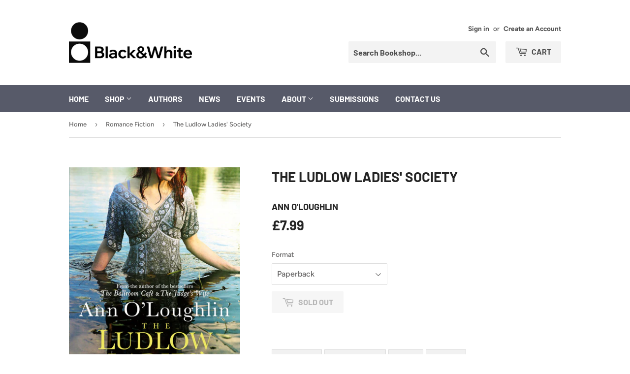

--- FILE ---
content_type: text/html; charset=utf-8
request_url: https://blackandwhitepublishing.com/collections/romance-fiction/products/the-ludlow-ladies-society
body_size: 26249
content:
<!doctype html>
<html class="no-touch no-js">
<head>
  <script>(function(H){H.className=H.className.replace(/\bno-js\b/,'js')})(document.documentElement)</script>
  <!-- Basic page needs ================================================== -->
  <meta charset="utf-8">
  <meta http-equiv="X-UA-Compatible" content="IE=edge,chrome=1">
  
  <link rel="shortcut icon" href="//blackandwhitepublishing.com/cdn/shop/files/B_W_Twitter_Avatar_400x400px_32x32.png?v=1707127950" type="image/png" />
  
<meta name="facebook-domain-verification" content="gqoxot5bed5maith4r2fjz0s05t9kd" />
  <!-- Title and description ================================================== -->
  <title>
  The Ludlow Ladies&#39; Society, Ann O&#39;Loughlin &ndash; Black &amp; White Publishing
  </title>

  
    <meta name="description" content="The Ludlow Ladies’ Society by Ann O&#39;Loughlin is a story of friendship, resilience and compassion, and how women support each other through the most difficult times.">
  

  <!-- Product meta ================================================== -->
  <!-- /snippets/social-meta-tags.liquid -->




<meta property="og:site_name" content="Black &amp; White Publishing">
<meta property="og:url" content="https://blackandwhitepublishing.com/products/the-ludlow-ladies-society">
<meta property="og:title" content="The Ludlow Ladies' Society">
<meta property="og:type" content="product">
<meta property="og:description" content="The Ludlow Ladies’ Society by Ann O&#39;Loughlin is a story of friendship, resilience and compassion, and how women support each other through the most difficult times.">

  <meta property="og:price:amount" content="7.99">
  <meta property="og:price:currency" content="GBP">

<meta property="og:image" content="http://blackandwhitepublishing.com/cdn/shop/products/9781785301575_1200x1200.jpg?v=1747733360">
<meta property="og:image:secure_url" content="https://blackandwhitepublishing.com/cdn/shop/products/9781785301575_1200x1200.jpg?v=1747733360">


  <meta name="twitter:site" content="@bwpublishing">

<meta name="twitter:card" content="summary_large_image">
<meta name="twitter:title" content="The Ludlow Ladies' Society">
<meta name="twitter:description" content="The Ludlow Ladies’ Society by Ann O&#39;Loughlin is a story of friendship, resilience and compassion, and how women support each other through the most difficult times.">


  <!-- Helpers ================================================== -->
  <link rel="canonical" href="https://blackandwhitepublishing.com/products/the-ludlow-ladies-society">
  <meta name="viewport" content="width=device-width,initial-scale=1">

  <!-- CSS ================================================== -->
  <link href="//blackandwhitepublishing.com/cdn/shop/t/3/assets/theme.scss.css?v=140090700989062644511759260088" rel="stylesheet" type="text/css" media="all" />

  <!-- Header hook for plugins ================================================== -->
  <script>window.performance && window.performance.mark && window.performance.mark('shopify.content_for_header.start');</script><meta name="facebook-domain-verification" content="drlef7pwu4yum5h4ry59p4iksvthf7">
<meta id="shopify-digital-wallet" name="shopify-digital-wallet" content="/28580970578/digital_wallets/dialog">
<meta name="shopify-checkout-api-token" content="5c58db2e5a8161fa17046f1f9e172727">
<link rel="alternate" type="application/json+oembed" href="https://blackandwhitepublishing.com/products/the-ludlow-ladies-society.oembed">
<script async="async" src="/checkouts/internal/preloads.js?locale=en-GB"></script>
<link rel="preconnect" href="https://shop.app" crossorigin="anonymous">
<script async="async" src="https://shop.app/checkouts/internal/preloads.js?locale=en-GB&shop_id=28580970578" crossorigin="anonymous"></script>
<script id="apple-pay-shop-capabilities" type="application/json">{"shopId":28580970578,"countryCode":"GB","currencyCode":"GBP","merchantCapabilities":["supports3DS"],"merchantId":"gid:\/\/shopify\/Shop\/28580970578","merchantName":"Black \u0026 White Publishing","requiredBillingContactFields":["postalAddress","email","phone"],"requiredShippingContactFields":["postalAddress","email","phone"],"shippingType":"shipping","supportedNetworks":["visa","maestro","masterCard","amex","discover","elo"],"total":{"type":"pending","label":"Black \u0026 White Publishing","amount":"1.00"},"shopifyPaymentsEnabled":true,"supportsSubscriptions":true}</script>
<script id="shopify-features" type="application/json">{"accessToken":"5c58db2e5a8161fa17046f1f9e172727","betas":["rich-media-storefront-analytics"],"domain":"blackandwhitepublishing.com","predictiveSearch":true,"shopId":28580970578,"locale":"en"}</script>
<script>var Shopify = Shopify || {};
Shopify.shop = "black-white-publishing.myshopify.com";
Shopify.locale = "en";
Shopify.currency = {"active":"GBP","rate":"1.0"};
Shopify.country = "GB";
Shopify.theme = {"name":"Supply","id":82967265362,"schema_name":"Supply","schema_version":"8.9.21","theme_store_id":679,"role":"main"};
Shopify.theme.handle = "null";
Shopify.theme.style = {"id":null,"handle":null};
Shopify.cdnHost = "blackandwhitepublishing.com/cdn";
Shopify.routes = Shopify.routes || {};
Shopify.routes.root = "/";</script>
<script type="module">!function(o){(o.Shopify=o.Shopify||{}).modules=!0}(window);</script>
<script>!function(o){function n(){var o=[];function n(){o.push(Array.prototype.slice.apply(arguments))}return n.q=o,n}var t=o.Shopify=o.Shopify||{};t.loadFeatures=n(),t.autoloadFeatures=n()}(window);</script>
<script>
  window.ShopifyPay = window.ShopifyPay || {};
  window.ShopifyPay.apiHost = "shop.app\/pay";
  window.ShopifyPay.redirectState = null;
</script>
<script id="shop-js-analytics" type="application/json">{"pageType":"product"}</script>
<script defer="defer" async type="module" src="//blackandwhitepublishing.com/cdn/shopifycloud/shop-js/modules/v2/client.init-shop-cart-sync_BN7fPSNr.en.esm.js"></script>
<script defer="defer" async type="module" src="//blackandwhitepublishing.com/cdn/shopifycloud/shop-js/modules/v2/chunk.common_Cbph3Kss.esm.js"></script>
<script defer="defer" async type="module" src="//blackandwhitepublishing.com/cdn/shopifycloud/shop-js/modules/v2/chunk.modal_DKumMAJ1.esm.js"></script>
<script type="module">
  await import("//blackandwhitepublishing.com/cdn/shopifycloud/shop-js/modules/v2/client.init-shop-cart-sync_BN7fPSNr.en.esm.js");
await import("//blackandwhitepublishing.com/cdn/shopifycloud/shop-js/modules/v2/chunk.common_Cbph3Kss.esm.js");
await import("//blackandwhitepublishing.com/cdn/shopifycloud/shop-js/modules/v2/chunk.modal_DKumMAJ1.esm.js");

  window.Shopify.SignInWithShop?.initShopCartSync?.({"fedCMEnabled":true,"windoidEnabled":true});

</script>
<script>
  window.Shopify = window.Shopify || {};
  if (!window.Shopify.featureAssets) window.Shopify.featureAssets = {};
  window.Shopify.featureAssets['shop-js'] = {"shop-cart-sync":["modules/v2/client.shop-cart-sync_CJVUk8Jm.en.esm.js","modules/v2/chunk.common_Cbph3Kss.esm.js","modules/v2/chunk.modal_DKumMAJ1.esm.js"],"init-fed-cm":["modules/v2/client.init-fed-cm_7Fvt41F4.en.esm.js","modules/v2/chunk.common_Cbph3Kss.esm.js","modules/v2/chunk.modal_DKumMAJ1.esm.js"],"init-shop-email-lookup-coordinator":["modules/v2/client.init-shop-email-lookup-coordinator_Cc088_bR.en.esm.js","modules/v2/chunk.common_Cbph3Kss.esm.js","modules/v2/chunk.modal_DKumMAJ1.esm.js"],"init-windoid":["modules/v2/client.init-windoid_hPopwJRj.en.esm.js","modules/v2/chunk.common_Cbph3Kss.esm.js","modules/v2/chunk.modal_DKumMAJ1.esm.js"],"shop-button":["modules/v2/client.shop-button_B0jaPSNF.en.esm.js","modules/v2/chunk.common_Cbph3Kss.esm.js","modules/v2/chunk.modal_DKumMAJ1.esm.js"],"shop-cash-offers":["modules/v2/client.shop-cash-offers_DPIskqss.en.esm.js","modules/v2/chunk.common_Cbph3Kss.esm.js","modules/v2/chunk.modal_DKumMAJ1.esm.js"],"shop-toast-manager":["modules/v2/client.shop-toast-manager_CK7RT69O.en.esm.js","modules/v2/chunk.common_Cbph3Kss.esm.js","modules/v2/chunk.modal_DKumMAJ1.esm.js"],"init-shop-cart-sync":["modules/v2/client.init-shop-cart-sync_BN7fPSNr.en.esm.js","modules/v2/chunk.common_Cbph3Kss.esm.js","modules/v2/chunk.modal_DKumMAJ1.esm.js"],"init-customer-accounts-sign-up":["modules/v2/client.init-customer-accounts-sign-up_CfPf4CXf.en.esm.js","modules/v2/client.shop-login-button_DeIztwXF.en.esm.js","modules/v2/chunk.common_Cbph3Kss.esm.js","modules/v2/chunk.modal_DKumMAJ1.esm.js"],"pay-button":["modules/v2/client.pay-button_CgIwFSYN.en.esm.js","modules/v2/chunk.common_Cbph3Kss.esm.js","modules/v2/chunk.modal_DKumMAJ1.esm.js"],"init-customer-accounts":["modules/v2/client.init-customer-accounts_DQ3x16JI.en.esm.js","modules/v2/client.shop-login-button_DeIztwXF.en.esm.js","modules/v2/chunk.common_Cbph3Kss.esm.js","modules/v2/chunk.modal_DKumMAJ1.esm.js"],"avatar":["modules/v2/client.avatar_BTnouDA3.en.esm.js"],"init-shop-for-new-customer-accounts":["modules/v2/client.init-shop-for-new-customer-accounts_CsZy_esa.en.esm.js","modules/v2/client.shop-login-button_DeIztwXF.en.esm.js","modules/v2/chunk.common_Cbph3Kss.esm.js","modules/v2/chunk.modal_DKumMAJ1.esm.js"],"shop-follow-button":["modules/v2/client.shop-follow-button_BRMJjgGd.en.esm.js","modules/v2/chunk.common_Cbph3Kss.esm.js","modules/v2/chunk.modal_DKumMAJ1.esm.js"],"checkout-modal":["modules/v2/client.checkout-modal_B9Drz_yf.en.esm.js","modules/v2/chunk.common_Cbph3Kss.esm.js","modules/v2/chunk.modal_DKumMAJ1.esm.js"],"shop-login-button":["modules/v2/client.shop-login-button_DeIztwXF.en.esm.js","modules/v2/chunk.common_Cbph3Kss.esm.js","modules/v2/chunk.modal_DKumMAJ1.esm.js"],"lead-capture":["modules/v2/client.lead-capture_DXYzFM3R.en.esm.js","modules/v2/chunk.common_Cbph3Kss.esm.js","modules/v2/chunk.modal_DKumMAJ1.esm.js"],"shop-login":["modules/v2/client.shop-login_CA5pJqmO.en.esm.js","modules/v2/chunk.common_Cbph3Kss.esm.js","modules/v2/chunk.modal_DKumMAJ1.esm.js"],"payment-terms":["modules/v2/client.payment-terms_BxzfvcZJ.en.esm.js","modules/v2/chunk.common_Cbph3Kss.esm.js","modules/v2/chunk.modal_DKumMAJ1.esm.js"]};
</script>
<script>(function() {
  var isLoaded = false;
  function asyncLoad() {
    if (isLoaded) return;
    isLoaded = true;
    var urls = ["https:\/\/cdn.nfcube.com\/instafeed-ceff277f53fcbf19cf9e8d4f66fa1245.js?shop=black-white-publishing.myshopify.com"];
    for (var i = 0; i < urls.length; i++) {
      var s = document.createElement('script');
      s.type = 'text/javascript';
      s.async = true;
      s.src = urls[i];
      var x = document.getElementsByTagName('script')[0];
      x.parentNode.insertBefore(s, x);
    }
  };
  if(window.attachEvent) {
    window.attachEvent('onload', asyncLoad);
  } else {
    window.addEventListener('load', asyncLoad, false);
  }
})();</script>
<script id="__st">var __st={"a":28580970578,"offset":0,"reqid":"9485505c-3ef3-423c-bac5-39242bb9966a-1769911491","pageurl":"blackandwhitepublishing.com\/collections\/romance-fiction\/products\/the-ludlow-ladies-society","u":"dba9caee3ba3","p":"product","rtyp":"product","rid":4649931210834};</script>
<script>window.ShopifyPaypalV4VisibilityTracking = true;</script>
<script id="captcha-bootstrap">!function(){'use strict';const t='contact',e='account',n='new_comment',o=[[t,t],['blogs',n],['comments',n],[t,'customer']],c=[[e,'customer_login'],[e,'guest_login'],[e,'recover_customer_password'],[e,'create_customer']],r=t=>t.map((([t,e])=>`form[action*='/${t}']:not([data-nocaptcha='true']) input[name='form_type'][value='${e}']`)).join(','),a=t=>()=>t?[...document.querySelectorAll(t)].map((t=>t.form)):[];function s(){const t=[...o],e=r(t);return a(e)}const i='password',u='form_key',d=['recaptcha-v3-token','g-recaptcha-response','h-captcha-response',i],f=()=>{try{return window.sessionStorage}catch{return}},m='__shopify_v',_=t=>t.elements[u];function p(t,e,n=!1){try{const o=window.sessionStorage,c=JSON.parse(o.getItem(e)),{data:r}=function(t){const{data:e,action:n}=t;return t[m]||n?{data:e,action:n}:{data:t,action:n}}(c);for(const[e,n]of Object.entries(r))t.elements[e]&&(t.elements[e].value=n);n&&o.removeItem(e)}catch(o){console.error('form repopulation failed',{error:o})}}const l='form_type',E='cptcha';function T(t){t.dataset[E]=!0}const w=window,h=w.document,L='Shopify',v='ce_forms',y='captcha';let A=!1;((t,e)=>{const n=(g='f06e6c50-85a8-45c8-87d0-21a2b65856fe',I='https://cdn.shopify.com/shopifycloud/storefront-forms-hcaptcha/ce_storefront_forms_captcha_hcaptcha.v1.5.2.iife.js',D={infoText:'Protected by hCaptcha',privacyText:'Privacy',termsText:'Terms'},(t,e,n)=>{const o=w[L][v],c=o.bindForm;if(c)return c(t,g,e,D).then(n);var r;o.q.push([[t,g,e,D],n]),r=I,A||(h.body.append(Object.assign(h.createElement('script'),{id:'captcha-provider',async:!0,src:r})),A=!0)});var g,I,D;w[L]=w[L]||{},w[L][v]=w[L][v]||{},w[L][v].q=[],w[L][y]=w[L][y]||{},w[L][y].protect=function(t,e){n(t,void 0,e),T(t)},Object.freeze(w[L][y]),function(t,e,n,w,h,L){const[v,y,A,g]=function(t,e,n){const i=e?o:[],u=t?c:[],d=[...i,...u],f=r(d),m=r(i),_=r(d.filter((([t,e])=>n.includes(e))));return[a(f),a(m),a(_),s()]}(w,h,L),I=t=>{const e=t.target;return e instanceof HTMLFormElement?e:e&&e.form},D=t=>v().includes(t);t.addEventListener('submit',(t=>{const e=I(t);if(!e)return;const n=D(e)&&!e.dataset.hcaptchaBound&&!e.dataset.recaptchaBound,o=_(e),c=g().includes(e)&&(!o||!o.value);(n||c)&&t.preventDefault(),c&&!n&&(function(t){try{if(!f())return;!function(t){const e=f();if(!e)return;const n=_(t);if(!n)return;const o=n.value;o&&e.removeItem(o)}(t);const e=Array.from(Array(32),(()=>Math.random().toString(36)[2])).join('');!function(t,e){_(t)||t.append(Object.assign(document.createElement('input'),{type:'hidden',name:u})),t.elements[u].value=e}(t,e),function(t,e){const n=f();if(!n)return;const o=[...t.querySelectorAll(`input[type='${i}']`)].map((({name:t})=>t)),c=[...d,...o],r={};for(const[a,s]of new FormData(t).entries())c.includes(a)||(r[a]=s);n.setItem(e,JSON.stringify({[m]:1,action:t.action,data:r}))}(t,e)}catch(e){console.error('failed to persist form',e)}}(e),e.submit())}));const S=(t,e)=>{t&&!t.dataset[E]&&(n(t,e.some((e=>e===t))),T(t))};for(const o of['focusin','change'])t.addEventListener(o,(t=>{const e=I(t);D(e)&&S(e,y())}));const B=e.get('form_key'),M=e.get(l),P=B&&M;t.addEventListener('DOMContentLoaded',(()=>{const t=y();if(P)for(const e of t)e.elements[l].value===M&&p(e,B);[...new Set([...A(),...v().filter((t=>'true'===t.dataset.shopifyCaptcha))])].forEach((e=>S(e,t)))}))}(h,new URLSearchParams(w.location.search),n,t,e,['guest_login'])})(!0,!0)}();</script>
<script integrity="sha256-4kQ18oKyAcykRKYeNunJcIwy7WH5gtpwJnB7kiuLZ1E=" data-source-attribution="shopify.loadfeatures" defer="defer" src="//blackandwhitepublishing.com/cdn/shopifycloud/storefront/assets/storefront/load_feature-a0a9edcb.js" crossorigin="anonymous"></script>
<script crossorigin="anonymous" defer="defer" src="//blackandwhitepublishing.com/cdn/shopifycloud/storefront/assets/shopify_pay/storefront-65b4c6d7.js?v=20250812"></script>
<script data-source-attribution="shopify.dynamic_checkout.dynamic.init">var Shopify=Shopify||{};Shopify.PaymentButton=Shopify.PaymentButton||{isStorefrontPortableWallets:!0,init:function(){window.Shopify.PaymentButton.init=function(){};var t=document.createElement("script");t.src="https://blackandwhitepublishing.com/cdn/shopifycloud/portable-wallets/latest/portable-wallets.en.js",t.type="module",document.head.appendChild(t)}};
</script>
<script data-source-attribution="shopify.dynamic_checkout.buyer_consent">
  function portableWalletsHideBuyerConsent(e){var t=document.getElementById("shopify-buyer-consent"),n=document.getElementById("shopify-subscription-policy-button");t&&n&&(t.classList.add("hidden"),t.setAttribute("aria-hidden","true"),n.removeEventListener("click",e))}function portableWalletsShowBuyerConsent(e){var t=document.getElementById("shopify-buyer-consent"),n=document.getElementById("shopify-subscription-policy-button");t&&n&&(t.classList.remove("hidden"),t.removeAttribute("aria-hidden"),n.addEventListener("click",e))}window.Shopify?.PaymentButton&&(window.Shopify.PaymentButton.hideBuyerConsent=portableWalletsHideBuyerConsent,window.Shopify.PaymentButton.showBuyerConsent=portableWalletsShowBuyerConsent);
</script>
<script data-source-attribution="shopify.dynamic_checkout.cart.bootstrap">document.addEventListener("DOMContentLoaded",(function(){function t(){return document.querySelector("shopify-accelerated-checkout-cart, shopify-accelerated-checkout")}if(t())Shopify.PaymentButton.init();else{new MutationObserver((function(e,n){t()&&(Shopify.PaymentButton.init(),n.disconnect())})).observe(document.body,{childList:!0,subtree:!0})}}));
</script>
<link id="shopify-accelerated-checkout-styles" rel="stylesheet" media="screen" href="https://blackandwhitepublishing.com/cdn/shopifycloud/portable-wallets/latest/accelerated-checkout-backwards-compat.css" crossorigin="anonymous">
<style id="shopify-accelerated-checkout-cart">
        #shopify-buyer-consent {
  margin-top: 1em;
  display: inline-block;
  width: 100%;
}

#shopify-buyer-consent.hidden {
  display: none;
}

#shopify-subscription-policy-button {
  background: none;
  border: none;
  padding: 0;
  text-decoration: underline;
  font-size: inherit;
  cursor: pointer;
}

#shopify-subscription-policy-button::before {
  box-shadow: none;
}

      </style>

<script>window.performance && window.performance.mark && window.performance.mark('shopify.content_for_header.end');</script>

  
  

  <script src="//blackandwhitepublishing.com/cdn/shop/t/3/assets/jquery-2.2.3.min.js?v=58211863146907186831590661495" type="text/javascript"></script>

  <script src="//blackandwhitepublishing.com/cdn/shop/t/3/assets/lazysizes.min.js?v=8147953233334221341590661496" async="async"></script>
  <script src="//blackandwhitepublishing.com/cdn/shop/t/3/assets/vendor.js?v=106177282645720727331590661498" defer="defer"></script>
  <script src="//blackandwhitepublishing.com/cdn/shop/t/3/assets/theme.js?v=76823980579676546531599494435" defer="defer"></script>


<script src="https://demandforapps.com/aodtabs/js/aod-tabs.js"></script><link href="//blackandwhitepublishing.com/cdn/shop/t/3/assets/ndnapps-contactform-styles.css?v=48659872268970843971591803919" rel="stylesheet" type="text/css" media="all" />
<link href="//blackandwhitepublishing.com/cdn/shop/t/3/assets/ndnapps-album.css?v=58675719772277940761602086836" rel="stylesheet" type="text/css" media="all" />
<script async src="https://geoip-product-blocker.zend-apps.com/script/535/blocker22167593.js" type="text/javascript"></script><link href="https://monorail-edge.shopifysvc.com" rel="dns-prefetch">
<script>(function(){if ("sendBeacon" in navigator && "performance" in window) {try {var session_token_from_headers = performance.getEntriesByType('navigation')[0].serverTiming.find(x => x.name == '_s').description;} catch {var session_token_from_headers = undefined;}var session_cookie_matches = document.cookie.match(/_shopify_s=([^;]*)/);var session_token_from_cookie = session_cookie_matches && session_cookie_matches.length === 2 ? session_cookie_matches[1] : "";var session_token = session_token_from_headers || session_token_from_cookie || "";function handle_abandonment_event(e) {var entries = performance.getEntries().filter(function(entry) {return /monorail-edge.shopifysvc.com/.test(entry.name);});if (!window.abandonment_tracked && entries.length === 0) {window.abandonment_tracked = true;var currentMs = Date.now();var navigation_start = performance.timing.navigationStart;var payload = {shop_id: 28580970578,url: window.location.href,navigation_start,duration: currentMs - navigation_start,session_token,page_type: "product"};window.navigator.sendBeacon("https://monorail-edge.shopifysvc.com/v1/produce", JSON.stringify({schema_id: "online_store_buyer_site_abandonment/1.1",payload: payload,metadata: {event_created_at_ms: currentMs,event_sent_at_ms: currentMs}}));}}window.addEventListener('pagehide', handle_abandonment_event);}}());</script>
<script id="web-pixels-manager-setup">(function e(e,d,r,n,o){if(void 0===o&&(o={}),!Boolean(null===(a=null===(i=window.Shopify)||void 0===i?void 0:i.analytics)||void 0===a?void 0:a.replayQueue)){var i,a;window.Shopify=window.Shopify||{};var t=window.Shopify;t.analytics=t.analytics||{};var s=t.analytics;s.replayQueue=[],s.publish=function(e,d,r){return s.replayQueue.push([e,d,r]),!0};try{self.performance.mark("wpm:start")}catch(e){}var l=function(){var e={modern:/Edge?\/(1{2}[4-9]|1[2-9]\d|[2-9]\d{2}|\d{4,})\.\d+(\.\d+|)|Firefox\/(1{2}[4-9]|1[2-9]\d|[2-9]\d{2}|\d{4,})\.\d+(\.\d+|)|Chrom(ium|e)\/(9{2}|\d{3,})\.\d+(\.\d+|)|(Maci|X1{2}).+ Version\/(15\.\d+|(1[6-9]|[2-9]\d|\d{3,})\.\d+)([,.]\d+|)( \(\w+\)|)( Mobile\/\w+|) Safari\/|Chrome.+OPR\/(9{2}|\d{3,})\.\d+\.\d+|(CPU[ +]OS|iPhone[ +]OS|CPU[ +]iPhone|CPU IPhone OS|CPU iPad OS)[ +]+(15[._]\d+|(1[6-9]|[2-9]\d|\d{3,})[._]\d+)([._]\d+|)|Android:?[ /-](13[3-9]|1[4-9]\d|[2-9]\d{2}|\d{4,})(\.\d+|)(\.\d+|)|Android.+Firefox\/(13[5-9]|1[4-9]\d|[2-9]\d{2}|\d{4,})\.\d+(\.\d+|)|Android.+Chrom(ium|e)\/(13[3-9]|1[4-9]\d|[2-9]\d{2}|\d{4,})\.\d+(\.\d+|)|SamsungBrowser\/([2-9]\d|\d{3,})\.\d+/,legacy:/Edge?\/(1[6-9]|[2-9]\d|\d{3,})\.\d+(\.\d+|)|Firefox\/(5[4-9]|[6-9]\d|\d{3,})\.\d+(\.\d+|)|Chrom(ium|e)\/(5[1-9]|[6-9]\d|\d{3,})\.\d+(\.\d+|)([\d.]+$|.*Safari\/(?![\d.]+ Edge\/[\d.]+$))|(Maci|X1{2}).+ Version\/(10\.\d+|(1[1-9]|[2-9]\d|\d{3,})\.\d+)([,.]\d+|)( \(\w+\)|)( Mobile\/\w+|) Safari\/|Chrome.+OPR\/(3[89]|[4-9]\d|\d{3,})\.\d+\.\d+|(CPU[ +]OS|iPhone[ +]OS|CPU[ +]iPhone|CPU IPhone OS|CPU iPad OS)[ +]+(10[._]\d+|(1[1-9]|[2-9]\d|\d{3,})[._]\d+)([._]\d+|)|Android:?[ /-](13[3-9]|1[4-9]\d|[2-9]\d{2}|\d{4,})(\.\d+|)(\.\d+|)|Mobile Safari.+OPR\/([89]\d|\d{3,})\.\d+\.\d+|Android.+Firefox\/(13[5-9]|1[4-9]\d|[2-9]\d{2}|\d{4,})\.\d+(\.\d+|)|Android.+Chrom(ium|e)\/(13[3-9]|1[4-9]\d|[2-9]\d{2}|\d{4,})\.\d+(\.\d+|)|Android.+(UC? ?Browser|UCWEB|U3)[ /]?(15\.([5-9]|\d{2,})|(1[6-9]|[2-9]\d|\d{3,})\.\d+)\.\d+|SamsungBrowser\/(5\.\d+|([6-9]|\d{2,})\.\d+)|Android.+MQ{2}Browser\/(14(\.(9|\d{2,})|)|(1[5-9]|[2-9]\d|\d{3,})(\.\d+|))(\.\d+|)|K[Aa][Ii]OS\/(3\.\d+|([4-9]|\d{2,})\.\d+)(\.\d+|)/},d=e.modern,r=e.legacy,n=navigator.userAgent;return n.match(d)?"modern":n.match(r)?"legacy":"unknown"}(),u="modern"===l?"modern":"legacy",c=(null!=n?n:{modern:"",legacy:""})[u],f=function(e){return[e.baseUrl,"/wpm","/b",e.hashVersion,"modern"===e.buildTarget?"m":"l",".js"].join("")}({baseUrl:d,hashVersion:r,buildTarget:u}),m=function(e){var d=e.version,r=e.bundleTarget,n=e.surface,o=e.pageUrl,i=e.monorailEndpoint;return{emit:function(e){var a=e.status,t=e.errorMsg,s=(new Date).getTime(),l=JSON.stringify({metadata:{event_sent_at_ms:s},events:[{schema_id:"web_pixels_manager_load/3.1",payload:{version:d,bundle_target:r,page_url:o,status:a,surface:n,error_msg:t},metadata:{event_created_at_ms:s}}]});if(!i)return console&&console.warn&&console.warn("[Web Pixels Manager] No Monorail endpoint provided, skipping logging."),!1;try{return self.navigator.sendBeacon.bind(self.navigator)(i,l)}catch(e){}var u=new XMLHttpRequest;try{return u.open("POST",i,!0),u.setRequestHeader("Content-Type","text/plain"),u.send(l),!0}catch(e){return console&&console.warn&&console.warn("[Web Pixels Manager] Got an unhandled error while logging to Monorail."),!1}}}}({version:r,bundleTarget:l,surface:e.surface,pageUrl:self.location.href,monorailEndpoint:e.monorailEndpoint});try{o.browserTarget=l,function(e){var d=e.src,r=e.async,n=void 0===r||r,o=e.onload,i=e.onerror,a=e.sri,t=e.scriptDataAttributes,s=void 0===t?{}:t,l=document.createElement("script"),u=document.querySelector("head"),c=document.querySelector("body");if(l.async=n,l.src=d,a&&(l.integrity=a,l.crossOrigin="anonymous"),s)for(var f in s)if(Object.prototype.hasOwnProperty.call(s,f))try{l.dataset[f]=s[f]}catch(e){}if(o&&l.addEventListener("load",o),i&&l.addEventListener("error",i),u)u.appendChild(l);else{if(!c)throw new Error("Did not find a head or body element to append the script");c.appendChild(l)}}({src:f,async:!0,onload:function(){if(!function(){var e,d;return Boolean(null===(d=null===(e=window.Shopify)||void 0===e?void 0:e.analytics)||void 0===d?void 0:d.initialized)}()){var d=window.webPixelsManager.init(e)||void 0;if(d){var r=window.Shopify.analytics;r.replayQueue.forEach((function(e){var r=e[0],n=e[1],o=e[2];d.publishCustomEvent(r,n,o)})),r.replayQueue=[],r.publish=d.publishCustomEvent,r.visitor=d.visitor,r.initialized=!0}}},onerror:function(){return m.emit({status:"failed",errorMsg:"".concat(f," has failed to load")})},sri:function(e){var d=/^sha384-[A-Za-z0-9+/=]+$/;return"string"==typeof e&&d.test(e)}(c)?c:"",scriptDataAttributes:o}),m.emit({status:"loading"})}catch(e){m.emit({status:"failed",errorMsg:(null==e?void 0:e.message)||"Unknown error"})}}})({shopId: 28580970578,storefrontBaseUrl: "https://blackandwhitepublishing.com",extensionsBaseUrl: "https://extensions.shopifycdn.com/cdn/shopifycloud/web-pixels-manager",monorailEndpoint: "https://monorail-edge.shopifysvc.com/unstable/produce_batch",surface: "storefront-renderer",enabledBetaFlags: ["2dca8a86"],webPixelsConfigList: [{"id":"88342610","configuration":"{\"pixel_id\":\"1937817799779043\",\"pixel_type\":\"facebook_pixel\",\"metaapp_system_user_token\":\"-\"}","eventPayloadVersion":"v1","runtimeContext":"OPEN","scriptVersion":"ca16bc87fe92b6042fbaa3acc2fbdaa6","type":"APP","apiClientId":2329312,"privacyPurposes":["ANALYTICS","MARKETING","SALE_OF_DATA"],"dataSharingAdjustments":{"protectedCustomerApprovalScopes":["read_customer_address","read_customer_email","read_customer_name","read_customer_personal_data","read_customer_phone"]}},{"id":"169247107","eventPayloadVersion":"v1","runtimeContext":"LAX","scriptVersion":"1","type":"CUSTOM","privacyPurposes":["ANALYTICS"],"name":"Google Analytics tag (migrated)"},{"id":"shopify-app-pixel","configuration":"{}","eventPayloadVersion":"v1","runtimeContext":"STRICT","scriptVersion":"0450","apiClientId":"shopify-pixel","type":"APP","privacyPurposes":["ANALYTICS","MARKETING"]},{"id":"shopify-custom-pixel","eventPayloadVersion":"v1","runtimeContext":"LAX","scriptVersion":"0450","apiClientId":"shopify-pixel","type":"CUSTOM","privacyPurposes":["ANALYTICS","MARKETING"]}],isMerchantRequest: false,initData: {"shop":{"name":"Black \u0026 White Publishing","paymentSettings":{"currencyCode":"GBP"},"myshopifyDomain":"black-white-publishing.myshopify.com","countryCode":"GB","storefrontUrl":"https:\/\/blackandwhitepublishing.com"},"customer":null,"cart":null,"checkout":null,"productVariants":[{"price":{"amount":7.99,"currencyCode":"GBP"},"product":{"title":"The Ludlow Ladies' Society","vendor":"ANN O'LOUGHLIN","id":"4649931210834","untranslatedTitle":"The Ludlow Ladies' Society","url":"\/products\/the-ludlow-ladies-society","type":""},"id":"32879875063890","image":{"src":"\/\/blackandwhitepublishing.com\/cdn\/shop\/products\/9781785301575.jpg?v=1747733360"},"sku":"9781785301575","title":"Paperback","untranslatedTitle":"Paperback"}],"purchasingCompany":null},},"https://blackandwhitepublishing.com/cdn","1d2a099fw23dfb22ep557258f5m7a2edbae",{"modern":"","legacy":""},{"shopId":"28580970578","storefrontBaseUrl":"https:\/\/blackandwhitepublishing.com","extensionBaseUrl":"https:\/\/extensions.shopifycdn.com\/cdn\/shopifycloud\/web-pixels-manager","surface":"storefront-renderer","enabledBetaFlags":"[\"2dca8a86\"]","isMerchantRequest":"false","hashVersion":"1d2a099fw23dfb22ep557258f5m7a2edbae","publish":"custom","events":"[[\"page_viewed\",{}],[\"product_viewed\",{\"productVariant\":{\"price\":{\"amount\":7.99,\"currencyCode\":\"GBP\"},\"product\":{\"title\":\"The Ludlow Ladies' Society\",\"vendor\":\"ANN O'LOUGHLIN\",\"id\":\"4649931210834\",\"untranslatedTitle\":\"The Ludlow Ladies' Society\",\"url\":\"\/products\/the-ludlow-ladies-society\",\"type\":\"\"},\"id\":\"32879875063890\",\"image\":{\"src\":\"\/\/blackandwhitepublishing.com\/cdn\/shop\/products\/9781785301575.jpg?v=1747733360\"},\"sku\":\"9781785301575\",\"title\":\"Paperback\",\"untranslatedTitle\":\"Paperback\"}}]]"});</script><script>
  window.ShopifyAnalytics = window.ShopifyAnalytics || {};
  window.ShopifyAnalytics.meta = window.ShopifyAnalytics.meta || {};
  window.ShopifyAnalytics.meta.currency = 'GBP';
  var meta = {"product":{"id":4649931210834,"gid":"gid:\/\/shopify\/Product\/4649931210834","vendor":"ANN O'LOUGHLIN","type":"","handle":"the-ludlow-ladies-society","variants":[{"id":32879875063890,"price":799,"name":"The Ludlow Ladies' Society - Paperback","public_title":"Paperback","sku":"9781785301575"}],"remote":false},"page":{"pageType":"product","resourceType":"product","resourceId":4649931210834,"requestId":"9485505c-3ef3-423c-bac5-39242bb9966a-1769911491"}};
  for (var attr in meta) {
    window.ShopifyAnalytics.meta[attr] = meta[attr];
  }
</script>
<script class="analytics">
  (function () {
    var customDocumentWrite = function(content) {
      var jquery = null;

      if (window.jQuery) {
        jquery = window.jQuery;
      } else if (window.Checkout && window.Checkout.$) {
        jquery = window.Checkout.$;
      }

      if (jquery) {
        jquery('body').append(content);
      }
    };

    var hasLoggedConversion = function(token) {
      if (token) {
        return document.cookie.indexOf('loggedConversion=' + token) !== -1;
      }
      return false;
    }

    var setCookieIfConversion = function(token) {
      if (token) {
        var twoMonthsFromNow = new Date(Date.now());
        twoMonthsFromNow.setMonth(twoMonthsFromNow.getMonth() + 2);

        document.cookie = 'loggedConversion=' + token + '; expires=' + twoMonthsFromNow;
      }
    }

    var trekkie = window.ShopifyAnalytics.lib = window.trekkie = window.trekkie || [];
    if (trekkie.integrations) {
      return;
    }
    trekkie.methods = [
      'identify',
      'page',
      'ready',
      'track',
      'trackForm',
      'trackLink'
    ];
    trekkie.factory = function(method) {
      return function() {
        var args = Array.prototype.slice.call(arguments);
        args.unshift(method);
        trekkie.push(args);
        return trekkie;
      };
    };
    for (var i = 0; i < trekkie.methods.length; i++) {
      var key = trekkie.methods[i];
      trekkie[key] = trekkie.factory(key);
    }
    trekkie.load = function(config) {
      trekkie.config = config || {};
      trekkie.config.initialDocumentCookie = document.cookie;
      var first = document.getElementsByTagName('script')[0];
      var script = document.createElement('script');
      script.type = 'text/javascript';
      script.onerror = function(e) {
        var scriptFallback = document.createElement('script');
        scriptFallback.type = 'text/javascript';
        scriptFallback.onerror = function(error) {
                var Monorail = {
      produce: function produce(monorailDomain, schemaId, payload) {
        var currentMs = new Date().getTime();
        var event = {
          schema_id: schemaId,
          payload: payload,
          metadata: {
            event_created_at_ms: currentMs,
            event_sent_at_ms: currentMs
          }
        };
        return Monorail.sendRequest("https://" + monorailDomain + "/v1/produce", JSON.stringify(event));
      },
      sendRequest: function sendRequest(endpointUrl, payload) {
        // Try the sendBeacon API
        if (window && window.navigator && typeof window.navigator.sendBeacon === 'function' && typeof window.Blob === 'function' && !Monorail.isIos12()) {
          var blobData = new window.Blob([payload], {
            type: 'text/plain'
          });

          if (window.navigator.sendBeacon(endpointUrl, blobData)) {
            return true;
          } // sendBeacon was not successful

        } // XHR beacon

        var xhr = new XMLHttpRequest();

        try {
          xhr.open('POST', endpointUrl);
          xhr.setRequestHeader('Content-Type', 'text/plain');
          xhr.send(payload);
        } catch (e) {
          console.log(e);
        }

        return false;
      },
      isIos12: function isIos12() {
        return window.navigator.userAgent.lastIndexOf('iPhone; CPU iPhone OS 12_') !== -1 || window.navigator.userAgent.lastIndexOf('iPad; CPU OS 12_') !== -1;
      }
    };
    Monorail.produce('monorail-edge.shopifysvc.com',
      'trekkie_storefront_load_errors/1.1',
      {shop_id: 28580970578,
      theme_id: 82967265362,
      app_name: "storefront",
      context_url: window.location.href,
      source_url: "//blackandwhitepublishing.com/cdn/s/trekkie.storefront.c59ea00e0474b293ae6629561379568a2d7c4bba.min.js"});

        };
        scriptFallback.async = true;
        scriptFallback.src = '//blackandwhitepublishing.com/cdn/s/trekkie.storefront.c59ea00e0474b293ae6629561379568a2d7c4bba.min.js';
        first.parentNode.insertBefore(scriptFallback, first);
      };
      script.async = true;
      script.src = '//blackandwhitepublishing.com/cdn/s/trekkie.storefront.c59ea00e0474b293ae6629561379568a2d7c4bba.min.js';
      first.parentNode.insertBefore(script, first);
    };
    trekkie.load(
      {"Trekkie":{"appName":"storefront","development":false,"defaultAttributes":{"shopId":28580970578,"isMerchantRequest":null,"themeId":82967265362,"themeCityHash":"16173904020225521617","contentLanguage":"en","currency":"GBP","eventMetadataId":"a4e3fb77-2c6a-44cb-bc48-49ccfc4d62f2"},"isServerSideCookieWritingEnabled":true,"monorailRegion":"shop_domain","enabledBetaFlags":["65f19447","b5387b81"]},"Session Attribution":{},"S2S":{"facebookCapiEnabled":true,"source":"trekkie-storefront-renderer","apiClientId":580111}}
    );

    var loaded = false;
    trekkie.ready(function() {
      if (loaded) return;
      loaded = true;

      window.ShopifyAnalytics.lib = window.trekkie;

      var originalDocumentWrite = document.write;
      document.write = customDocumentWrite;
      try { window.ShopifyAnalytics.merchantGoogleAnalytics.call(this); } catch(error) {};
      document.write = originalDocumentWrite;

      window.ShopifyAnalytics.lib.page(null,{"pageType":"product","resourceType":"product","resourceId":4649931210834,"requestId":"9485505c-3ef3-423c-bac5-39242bb9966a-1769911491","shopifyEmitted":true});

      var match = window.location.pathname.match(/checkouts\/(.+)\/(thank_you|post_purchase)/)
      var token = match? match[1]: undefined;
      if (!hasLoggedConversion(token)) {
        setCookieIfConversion(token);
        window.ShopifyAnalytics.lib.track("Viewed Product",{"currency":"GBP","variantId":32879875063890,"productId":4649931210834,"productGid":"gid:\/\/shopify\/Product\/4649931210834","name":"The Ludlow Ladies' Society - Paperback","price":"7.99","sku":"9781785301575","brand":"ANN O'LOUGHLIN","variant":"Paperback","category":"","nonInteraction":true,"remote":false},undefined,undefined,{"shopifyEmitted":true});
      window.ShopifyAnalytics.lib.track("monorail:\/\/trekkie_storefront_viewed_product\/1.1",{"currency":"GBP","variantId":32879875063890,"productId":4649931210834,"productGid":"gid:\/\/shopify\/Product\/4649931210834","name":"The Ludlow Ladies' Society - Paperback","price":"7.99","sku":"9781785301575","brand":"ANN O'LOUGHLIN","variant":"Paperback","category":"","nonInteraction":true,"remote":false,"referer":"https:\/\/blackandwhitepublishing.com\/collections\/romance-fiction\/products\/the-ludlow-ladies-society"});
      }
    });


        var eventsListenerScript = document.createElement('script');
        eventsListenerScript.async = true;
        eventsListenerScript.src = "//blackandwhitepublishing.com/cdn/shopifycloud/storefront/assets/shop_events_listener-3da45d37.js";
        document.getElementsByTagName('head')[0].appendChild(eventsListenerScript);

})();</script>
  <script>
  if (!window.ga || (window.ga && typeof window.ga !== 'function')) {
    window.ga = function ga() {
      (window.ga.q = window.ga.q || []).push(arguments);
      if (window.Shopify && window.Shopify.analytics && typeof window.Shopify.analytics.publish === 'function') {
        window.Shopify.analytics.publish("ga_stub_called", {}, {sendTo: "google_osp_migration"});
      }
      console.error("Shopify's Google Analytics stub called with:", Array.from(arguments), "\nSee https://help.shopify.com/manual/promoting-marketing/pixels/pixel-migration#google for more information.");
    };
    if (window.Shopify && window.Shopify.analytics && typeof window.Shopify.analytics.publish === 'function') {
      window.Shopify.analytics.publish("ga_stub_initialized", {}, {sendTo: "google_osp_migration"});
    }
  }
</script>
<script
  defer
  src="https://blackandwhitepublishing.com/cdn/shopifycloud/perf-kit/shopify-perf-kit-3.1.0.min.js"
  data-application="storefront-renderer"
  data-shop-id="28580970578"
  data-render-region="gcp-us-east1"
  data-page-type="product"
  data-theme-instance-id="82967265362"
  data-theme-name="Supply"
  data-theme-version="8.9.21"
  data-monorail-region="shop_domain"
  data-resource-timing-sampling-rate="10"
  data-shs="true"
  data-shs-beacon="true"
  data-shs-export-with-fetch="true"
  data-shs-logs-sample-rate="1"
  data-shs-beacon-endpoint="https://blackandwhitepublishing.com/api/collect"
></script>
</head>

<body id="the-ludlow-ladies-39-society-ann-o-39-loughlin" class="template-product">

  <div id="shopify-section-header" class="shopify-section header-section"><header class="site-header" role="banner" data-section-id="header" data-section-type="header-section">
  <div class="wrapper">

    <div class="grid--full">
      <div class="grid-item large--one-half">
        
          <div class="h1 header-logo" itemscope itemtype="http://schema.org/Organization">
        
          
          

          <a href="/" itemprop="url">
            <div class="lazyload__image-wrapper no-js header-logo__image" style="max-width:250px;">
              <div style="padding-top:33.146277590722036%;">
                <img class="lazyload js"
                  data-src="//blackandwhitepublishing.com/cdn/shop/files/New-Web-Logo_{width}x.png?v=1707127287"
                  data-widths="[180, 360, 540, 720, 900, 1080, 1296, 1512, 1728, 2048]"
                  data-aspectratio="3.0169300225733635"
                  data-sizes="auto"
                  alt="Black &amp;amp; White Publishing"
                  style="width:250px;">
              </div>
            </div>
            <noscript>
              
              <img src="//blackandwhitepublishing.com/cdn/shop/files/New-Web-Logo_250x.png?v=1707127287"
                srcset="//blackandwhitepublishing.com/cdn/shop/files/New-Web-Logo_250x.png?v=1707127287 1x, //blackandwhitepublishing.com/cdn/shop/files/New-Web-Logo_250x@2x.png?v=1707127287 2x"
                alt="Black &amp;amp; White Publishing"
                itemprop="logo"
                style="max-width:250px;">
            </noscript>
          </a>
          
        
          </div>
        
      </div>

      <div class="grid-item large--one-half text-center large--text-right">
        
          <div class="site-header--text-links">
            

            
              <span class="site-header--meta-links medium-down--hide">
                
                  <a href="/account/login" id="customer_login_link">Sign in</a>
                  <span class="site-header--spacer">or</span>
                  <a href="/account/register" id="customer_register_link">Create an Account</a>
                
              </span>
            
          </div>

          <br class="medium-down--hide">
        

        <form action="/search" method="get" class="search-bar" role="search">
  <input type="hidden" name="type" value="product">

  <input type="search" name="q" value="" placeholder="Search Bookshop..." aria-label="Search Bookshop...">
  <button type="submit" class="search-bar--submit icon-fallback-text">
    <span class="icon icon-search" aria-hidden="true"></span>
    <span class="fallback-text">Search</span>
  </button>
</form>


        <a href="/cart" class="header-cart-btn cart-toggle">
          <span class="icon icon-cart"></span>
          Cart <span class="cart-count cart-badge--desktop hidden-count">0</span>
        </a>
      </div>
    </div>

  </div>
</header>

<div id="mobileNavBar">
  <div class="display-table-cell">
    <button class="menu-toggle mobileNavBar-link" aria-controls="navBar" aria-expanded="false"><span class="icon icon-hamburger" aria-hidden="true"></span>Menu</button>
  </div>
  <div class="display-table-cell">
    <a href="/cart" class="cart-toggle mobileNavBar-link">
      <span class="icon icon-cart"></span>
      Cart <span class="cart-count hidden-count">0</span>
    </a>
  </div>
</div>

<nav class="nav-bar" id="navBar" role="navigation">
  <div class="wrapper">
    <form action="/search" method="get" class="search-bar" role="search">
  <input type="hidden" name="type" value="product">

  <input type="search" name="q" value="" placeholder="Search Bookshop..." aria-label="Search Bookshop...">
  <button type="submit" class="search-bar--submit icon-fallback-text">
    <span class="icon icon-search" aria-hidden="true"></span>
    <span class="fallback-text">Search</span>
  </button>
</form>

    <ul class="mobile-nav" id="MobileNav">
  
  
    
      <li>
        <a
          href="/"
          class="mobile-nav--link"
          data-meganav-type="child"
          >
            Home
        </a>
      </li>
    
  
    
      
      <li
        class="mobile-nav--has-dropdown "
        aria-haspopup="true">
        <a
          href="/collections/shop"
          class="mobile-nav--link"
          data-meganav-type="parent"
          >
            Shop
        </a>
        <button class="icon icon-arrow-down mobile-nav--button"
          aria-expanded="false"
          aria-label="Shop Menu">
        </button>
        <ul
          id="MenuParent-2"
          class="mobile-nav--dropdown mobile-nav--has-grandchildren"
          data-meganav-dropdown>
          
            
              <li>
                <a
                  href="/collections/coming-soon"
                  class="mobile-nav--link"
                  data-meganav-type="child"
                  >
                    COMING SOON
                </a>
              </li>
            
          
            
              <li>
                <a
                  href="/collections/pre-orders"
                  class="mobile-nav--link"
                  data-meganav-type="child"
                  >
                    PRE-ORDERS
                </a>
              </li>
            
          
            
              <li>
                <a
                  href="/collections/new-releases"
                  class="mobile-nav--link"
                  data-meganav-type="child"
                  >
                    NEW RELEASES 
                </a>
              </li>
            
          
            
            
              <li
                class="mobile-nav--has-dropdown mobile-nav--has-dropdown-grandchild "
                aria-haspopup="true">
                <a
                  href="/collections/fiction"
                  class="mobile-nav--link"
                  data-meganav-type="parent"
                  >
                    FICTION
                </a>
                <button class="icon icon-arrow-down mobile-nav--button"
                  aria-expanded="false"
                  aria-label="FICTION Menu">
                </button>
                <ul
                  id="MenuChildren-2-4"
                  class="mobile-nav--dropdown-grandchild"
                  data-meganav-dropdown>
                  
                    <li>
                      <a
                        href="/collections/bw-classic-fiction"
                        class="mobile-nav--link"
                        data-meganav-type="child"
                        >
                          BW Classics
                        </a>
                    </li>
                  
                    <li>
                      <a
                        href="/collections/contemporary-fiction"
                        class="mobile-nav--link"
                        data-meganav-type="child"
                        >
                          Contemporary
                        </a>
                    </li>
                  
                    <li>
                      <a
                        href="/collections/crime-thriller-fiction"
                        class="mobile-nav--link"
                        data-meganav-type="child"
                        >
                          Crime &amp; Thriller
                        </a>
                    </li>
                  
                    <li class="mobile-nav--active">
                      <a
                        href="/collections/romance-fiction"
                        class="mobile-nav--link"
                        data-meganav-type="child"
                        aria-current="page">
                          Romance
                        </a>
                    </li>
                  
                    <li>
                      <a
                        href="/collections/womens-fiction"
                        class="mobile-nav--link"
                        data-meganav-type="child"
                        >
                          Women&#39;s Fiction
                        </a>
                    </li>
                  
                    <li>
                      <a
                        href="https://blackandwhitepublishing.com/collections/new-adult"
                        class="mobile-nav--link"
                        data-meganav-type="child"
                        >
                          New Adult
                        </a>
                    </li>
                  
                    <li>
                      <a
                        href="/collections/young-adult-fiction"
                        class="mobile-nav--link"
                        data-meganav-type="child"
                        >
                          Young Adult
                        </a>
                    </li>
                  
                </ul>
              </li>
            
          
            
            
              <li
                class="mobile-nav--has-dropdown mobile-nav--has-dropdown-grandchild "
                aria-haspopup="true">
                <a
                  href="/collections/non-fiction"
                  class="mobile-nav--link"
                  data-meganav-type="parent"
                  >
                    NON-FICTION
                </a>
                <button class="icon icon-arrow-down mobile-nav--button"
                  aria-expanded="false"
                  aria-label="NON-FICTION Menu">
                </button>
                <ul
                  id="MenuChildren-2-5"
                  class="mobile-nav--dropdown-grandchild"
                  data-meganav-dropdown>
                  
                    <li>
                      <a
                        href="/collections/biography-memoir"
                        class="mobile-nav--link"
                        data-meganav-type="child"
                        >
                          Biography &amp; Memoir
                        </a>
                    </li>
                  
                    <li>
                      <a
                        href="/collections/general-non-fiction"
                        class="mobile-nav--link"
                        data-meganav-type="child"
                        >
                          General
                        </a>
                    </li>
                  
                    <li>
                      <a
                        href="/collections/humour-gift"
                        class="mobile-nav--link"
                        data-meganav-type="child"
                        >
                          Humour &amp; Gift
                        </a>
                    </li>
                  
                    <li>
                      <a
                        href="/collections/local-interest-non-fiction"
                        class="mobile-nav--link"
                        data-meganav-type="child"
                        >
                          Local Interest
                        </a>
                    </li>
                  
                    <li>
                      <a
                        href="/collections/sports"
                        class="mobile-nav--link"
                        data-meganav-type="child"
                        >
                          Sports
                        </a>
                    </li>
                  
                    <li>
                      <a
                        href="/collections/true-crime"
                        class="mobile-nav--link"
                        data-meganav-type="child"
                        >
                          True Crime
                        </a>
                    </li>
                  
                    <li>
                      <a
                        href="/collections/food-drink"
                        class="mobile-nav--link"
                        data-meganav-type="child"
                        >
                          Food &amp; Drink
                        </a>
                    </li>
                  
                </ul>
              </li>
            
          
            
            
              <li
                class="mobile-nav--has-dropdown mobile-nav--has-dropdown-grandchild "
                aria-haspopup="true">
                <a
                  href="/collections/childrens"
                  class="mobile-nav--link"
                  data-meganav-type="parent"
                  >
                    CHILDRENS
                </a>
                <button class="icon icon-arrow-down mobile-nav--button"
                  aria-expanded="false"
                  aria-label="CHILDRENS Menu">
                </button>
                <ul
                  id="MenuChildren-2-6"
                  class="mobile-nav--dropdown-grandchild"
                  data-meganav-dropdown>
                  
                    <li>
                      <a
                        href="/collections/childrens-preschool"
                        class="mobile-nav--link"
                        data-meganav-type="child"
                        >
                          Pre-School
                        </a>
                    </li>
                  
                    <li>
                      <a
                        href="/collections/childrens-5-9"
                        class="mobile-nav--link"
                        data-meganav-type="child"
                        >
                          5-9 Years
                        </a>
                    </li>
                  
                    <li>
                      <a
                        href="/collections/childrens-9-12"
                        class="mobile-nav--link"
                        data-meganav-type="child"
                        >
                          9-12 Years
                        </a>
                    </li>
                  
                </ul>
              </li>
            
          
            
            
              <li
                class="mobile-nav--has-dropdown mobile-nav--has-dropdown-grandchild "
                aria-haspopup="true">
                <a
                  href="/collections/ink-road"
                  class="mobile-nav--link"
                  data-meganav-type="parent"
                  >
                    IMPRINTS
                </a>
                <button class="icon icon-arrow-down mobile-nav--button"
                  aria-expanded="false"
                  aria-label="IMPRINTS Menu">
                </button>
                <ul
                  id="MenuChildren-2-7"
                  class="mobile-nav--dropdown-grandchild"
                  data-meganav-dropdown>
                  
                    <li>
                      <a
                        href="/collections/ink-road"
                        class="mobile-nav--link"
                        data-meganav-type="child"
                        >
                          Ink Road
                        </a>
                    </li>
                  
                    <li>
                      <a
                        href="/collections/itchy-coo"
                        class="mobile-nav--link"
                        data-meganav-type="child"
                        >
                          Itchy Coo
                        </a>
                    </li>
                  
                </ul>
              </li>
            
          
        </ul>
      </li>
    
  
    
      <li>
        <a
          href="/pages/authors"
          class="mobile-nav--link"
          data-meganav-type="child"
          >
            Authors
        </a>
      </li>
    
  
    
      <li>
        <a
          href="/blogs/news"
          class="mobile-nav--link"
          data-meganav-type="child"
          >
            News
        </a>
      </li>
    
  
    
      <li>
        <a
          href="/pages/events"
          class="mobile-nav--link"
          data-meganav-type="child"
          >
            Events
        </a>
      </li>
    
  
    
      
      <li
        class="mobile-nav--has-dropdown "
        aria-haspopup="true">
        <a
          href="/pages/about"
          class="mobile-nav--link"
          data-meganav-type="parent"
          >
            About
        </a>
        <button class="icon icon-arrow-down mobile-nav--button"
          aria-expanded="false"
          aria-label="About Menu">
        </button>
        <ul
          id="MenuParent-6"
          class="mobile-nav--dropdown "
          data-meganav-dropdown>
          
            
              <li>
                <a
                  href="/pages/the-team"
                  class="mobile-nav--link"
                  data-meganav-type="child"
                  >
                    The Team
                </a>
              </li>
            
          
            
              <li>
                <a
                  href="/pages/trade"
                  class="mobile-nav--link"
                  data-meganav-type="child"
                  >
                    Trade
                </a>
              </li>
            
          
            
              <li>
                <a
                  href="/pages/media"
                  class="mobile-nav--link"
                  data-meganav-type="child"
                  >
                    Media
                </a>
              </li>
            
          
            
              <li>
                <a
                  href="/pages/rights"
                  class="mobile-nav--link"
                  data-meganav-type="child"
                  >
                    Rights
                </a>
              </li>
            
          
            
              <li>
                <a
                  href="/pages/work-experience-recruitment"
                  class="mobile-nav--link"
                  data-meganav-type="child"
                  >
                    Work Experience &amp; Recruitment
                </a>
              </li>
            
          
        </ul>
      </li>
    
  
    
      <li>
        <a
          href="/pages/submissions"
          class="mobile-nav--link"
          data-meganav-type="child"
          >
            Submissions
        </a>
      </li>
    
  
    
      <li>
        <a
          href="/pages/contact-us"
          class="mobile-nav--link"
          data-meganav-type="child"
          >
            Contact Us
        </a>
      </li>
    
  

  
    
      <li class="customer-navlink large--hide"><a href="/account/login" id="customer_login_link">Sign in</a></li>
      <li class="customer-navlink large--hide"><a href="/account/register" id="customer_register_link">Create an Account</a></li>
    
  
</ul>

    <ul class="site-nav" id="AccessibleNav">
  
  
    
      <li>
        <a
          href="/"
          class="site-nav--link"
          data-meganav-type="child"
          >
            Home
        </a>
      </li>
    
  
    
      
      <li
        class="site-nav--has-dropdown "
        aria-haspopup="true">
        <a
          href="/collections/shop"
          class="site-nav--link"
          data-meganav-type="parent"
          aria-controls="MenuParent-2"
          aria-expanded="false"
          >
            Shop
            <span class="icon icon-arrow-down" aria-hidden="true"></span>
        </a>
        <ul
          id="MenuParent-2"
          class="site-nav--dropdown site-nav--has-grandchildren"
          data-meganav-dropdown>
          
            
              <li>
                <a
                  href="/collections/coming-soon"
                  class="site-nav--link"
                  data-meganav-type="child"
                  
                  tabindex="-1">
                    COMING SOON
                </a>
              </li>
            
          
            
              <li>
                <a
                  href="/collections/pre-orders"
                  class="site-nav--link"
                  data-meganav-type="child"
                  
                  tabindex="-1">
                    PRE-ORDERS
                </a>
              </li>
            
          
            
              <li>
                <a
                  href="/collections/new-releases"
                  class="site-nav--link"
                  data-meganav-type="child"
                  
                  tabindex="-1">
                    NEW RELEASES 
                </a>
              </li>
            
          
            
            
              <li
                class="site-nav--has-dropdown site-nav--has-dropdown-grandchild "
                aria-haspopup="true">
                <a
                  href="/collections/fiction"
                  class="site-nav--link"
                  aria-controls="MenuChildren-2-4"
                  data-meganav-type="parent"
                  
                  tabindex="-1">
                    FICTION
                    <span class="icon icon-arrow-down" aria-hidden="true"></span>
                </a>
                <ul
                  id="MenuChildren-2-4"
                  class="site-nav--dropdown-grandchild"
                  data-meganav-dropdown>
                  
                    <li>
                      <a
                        href="/collections/bw-classic-fiction"
                        class="site-nav--link"
                        data-meganav-type="child"
                        
                        tabindex="-1">
                          BW Classics
                        </a>
                    </li>
                  
                    <li>
                      <a
                        href="/collections/contemporary-fiction"
                        class="site-nav--link"
                        data-meganav-type="child"
                        
                        tabindex="-1">
                          Contemporary
                        </a>
                    </li>
                  
                    <li>
                      <a
                        href="/collections/crime-thriller-fiction"
                        class="site-nav--link"
                        data-meganav-type="child"
                        
                        tabindex="-1">
                          Crime &amp; Thriller
                        </a>
                    </li>
                  
                    <li class="site-nav--active">
                      <a
                        href="/collections/romance-fiction"
                        class="site-nav--link"
                        data-meganav-type="child"
                        aria-current="page"
                        tabindex="-1">
                          Romance
                        </a>
                    </li>
                  
                    <li>
                      <a
                        href="/collections/womens-fiction"
                        class="site-nav--link"
                        data-meganav-type="child"
                        
                        tabindex="-1">
                          Women&#39;s Fiction
                        </a>
                    </li>
                  
                    <li>
                      <a
                        href="https://blackandwhitepublishing.com/collections/new-adult"
                        class="site-nav--link"
                        data-meganav-type="child"
                        
                        tabindex="-1">
                          New Adult
                        </a>
                    </li>
                  
                    <li>
                      <a
                        href="/collections/young-adult-fiction"
                        class="site-nav--link"
                        data-meganav-type="child"
                        
                        tabindex="-1">
                          Young Adult
                        </a>
                    </li>
                  
                </ul>
              </li>
            
          
            
            
              <li
                class="site-nav--has-dropdown site-nav--has-dropdown-grandchild "
                aria-haspopup="true">
                <a
                  href="/collections/non-fiction"
                  class="site-nav--link"
                  aria-controls="MenuChildren-2-5"
                  data-meganav-type="parent"
                  
                  tabindex="-1">
                    NON-FICTION
                    <span class="icon icon-arrow-down" aria-hidden="true"></span>
                </a>
                <ul
                  id="MenuChildren-2-5"
                  class="site-nav--dropdown-grandchild"
                  data-meganav-dropdown>
                  
                    <li>
                      <a
                        href="/collections/biography-memoir"
                        class="site-nav--link"
                        data-meganav-type="child"
                        
                        tabindex="-1">
                          Biography &amp; Memoir
                        </a>
                    </li>
                  
                    <li>
                      <a
                        href="/collections/general-non-fiction"
                        class="site-nav--link"
                        data-meganav-type="child"
                        
                        tabindex="-1">
                          General
                        </a>
                    </li>
                  
                    <li>
                      <a
                        href="/collections/humour-gift"
                        class="site-nav--link"
                        data-meganav-type="child"
                        
                        tabindex="-1">
                          Humour &amp; Gift
                        </a>
                    </li>
                  
                    <li>
                      <a
                        href="/collections/local-interest-non-fiction"
                        class="site-nav--link"
                        data-meganav-type="child"
                        
                        tabindex="-1">
                          Local Interest
                        </a>
                    </li>
                  
                    <li>
                      <a
                        href="/collections/sports"
                        class="site-nav--link"
                        data-meganav-type="child"
                        
                        tabindex="-1">
                          Sports
                        </a>
                    </li>
                  
                    <li>
                      <a
                        href="/collections/true-crime"
                        class="site-nav--link"
                        data-meganav-type="child"
                        
                        tabindex="-1">
                          True Crime
                        </a>
                    </li>
                  
                    <li>
                      <a
                        href="/collections/food-drink"
                        class="site-nav--link"
                        data-meganav-type="child"
                        
                        tabindex="-1">
                          Food &amp; Drink
                        </a>
                    </li>
                  
                </ul>
              </li>
            
          
            
            
              <li
                class="site-nav--has-dropdown site-nav--has-dropdown-grandchild "
                aria-haspopup="true">
                <a
                  href="/collections/childrens"
                  class="site-nav--link"
                  aria-controls="MenuChildren-2-6"
                  data-meganav-type="parent"
                  
                  tabindex="-1">
                    CHILDRENS
                    <span class="icon icon-arrow-down" aria-hidden="true"></span>
                </a>
                <ul
                  id="MenuChildren-2-6"
                  class="site-nav--dropdown-grandchild"
                  data-meganav-dropdown>
                  
                    <li>
                      <a
                        href="/collections/childrens-preschool"
                        class="site-nav--link"
                        data-meganav-type="child"
                        
                        tabindex="-1">
                          Pre-School
                        </a>
                    </li>
                  
                    <li>
                      <a
                        href="/collections/childrens-5-9"
                        class="site-nav--link"
                        data-meganav-type="child"
                        
                        tabindex="-1">
                          5-9 Years
                        </a>
                    </li>
                  
                    <li>
                      <a
                        href="/collections/childrens-9-12"
                        class="site-nav--link"
                        data-meganav-type="child"
                        
                        tabindex="-1">
                          9-12 Years
                        </a>
                    </li>
                  
                </ul>
              </li>
            
          
            
            
              <li
                class="site-nav--has-dropdown site-nav--has-dropdown-grandchild "
                aria-haspopup="true">
                <a
                  href="/collections/ink-road"
                  class="site-nav--link"
                  aria-controls="MenuChildren-2-7"
                  data-meganav-type="parent"
                  
                  tabindex="-1">
                    IMPRINTS
                    <span class="icon icon-arrow-down" aria-hidden="true"></span>
                </a>
                <ul
                  id="MenuChildren-2-7"
                  class="site-nav--dropdown-grandchild"
                  data-meganav-dropdown>
                  
                    <li>
                      <a
                        href="/collections/ink-road"
                        class="site-nav--link"
                        data-meganav-type="child"
                        
                        tabindex="-1">
                          Ink Road
                        </a>
                    </li>
                  
                    <li>
                      <a
                        href="/collections/itchy-coo"
                        class="site-nav--link"
                        data-meganav-type="child"
                        
                        tabindex="-1">
                          Itchy Coo
                        </a>
                    </li>
                  
                </ul>
              </li>
            
          
        </ul>
      </li>
    
  
    
      <li>
        <a
          href="/pages/authors"
          class="site-nav--link"
          data-meganav-type="child"
          >
            Authors
        </a>
      </li>
    
  
    
      <li>
        <a
          href="/blogs/news"
          class="site-nav--link"
          data-meganav-type="child"
          >
            News
        </a>
      </li>
    
  
    
      <li>
        <a
          href="/pages/events"
          class="site-nav--link"
          data-meganav-type="child"
          >
            Events
        </a>
      </li>
    
  
    
      
      <li
        class="site-nav--has-dropdown "
        aria-haspopup="true">
        <a
          href="/pages/about"
          class="site-nav--link"
          data-meganav-type="parent"
          aria-controls="MenuParent-6"
          aria-expanded="false"
          >
            About
            <span class="icon icon-arrow-down" aria-hidden="true"></span>
        </a>
        <ul
          id="MenuParent-6"
          class="site-nav--dropdown "
          data-meganav-dropdown>
          
            
              <li>
                <a
                  href="/pages/the-team"
                  class="site-nav--link"
                  data-meganav-type="child"
                  
                  tabindex="-1">
                    The Team
                </a>
              </li>
            
          
            
              <li>
                <a
                  href="/pages/trade"
                  class="site-nav--link"
                  data-meganav-type="child"
                  
                  tabindex="-1">
                    Trade
                </a>
              </li>
            
          
            
              <li>
                <a
                  href="/pages/media"
                  class="site-nav--link"
                  data-meganav-type="child"
                  
                  tabindex="-1">
                    Media
                </a>
              </li>
            
          
            
              <li>
                <a
                  href="/pages/rights"
                  class="site-nav--link"
                  data-meganav-type="child"
                  
                  tabindex="-1">
                    Rights
                </a>
              </li>
            
          
            
              <li>
                <a
                  href="/pages/work-experience-recruitment"
                  class="site-nav--link"
                  data-meganav-type="child"
                  
                  tabindex="-1">
                    Work Experience &amp; Recruitment
                </a>
              </li>
            
          
        </ul>
      </li>
    
  
    
      <li>
        <a
          href="/pages/submissions"
          class="site-nav--link"
          data-meganav-type="child"
          >
            Submissions
        </a>
      </li>
    
  
    
      <li>
        <a
          href="/pages/contact-us"
          class="site-nav--link"
          data-meganav-type="child"
          >
            Contact Us
        </a>
      </li>
    
  

  
    
      <li class="customer-navlink large--hide"><a href="/account/login" id="customer_login_link">Sign in</a></li>
      <li class="customer-navlink large--hide"><a href="/account/register" id="customer_register_link">Create an Account</a></li>
    
  
</ul>

  </div>
</nav>




</div>

  <main class="wrapper main-content" role="main">

    

<div id="shopify-section-product-template" class="shopify-section product-template-section"><div id="ProductSection" data-section-id="product-template" data-section-type="product-template" data-zoom-toggle="zoom-in" data-zoom-enabled="false" data-related-enabled="" data-social-sharing="" data-show-compare-at-price="true" data-stock="false" data-incoming-transfer="false" data-ajax-cart-method="page">





<nav class="breadcrumb" role="navigation" aria-label="breadcrumbs">
  <a href="/" title="Back to the frontpage">Home</a>

  

    
      <span class="divider" aria-hidden="true">&rsaquo;</span>
      
<a href="/collections/romance-fiction" title="">Romance Fiction</a>
      
    
    <span class="divider" aria-hidden="true">&rsaquo;</span>
    <span class="breadcrumb--truncate">The Ludlow Ladies' Society</span>

  
</nav>








  <style>
    .selector-wrapper select, .product-variants select {
      margin-bottom: 13px;
    }
  </style>


<div class="grid" itemscope itemtype="http://schema.org/Product">
  <meta itemprop="url" content="https://blackandwhitepublishing.com/products/the-ludlow-ladies-society">
  <meta itemprop="image" content="//blackandwhitepublishing.com/cdn/shop/products/9781785301575_grande.jpg?v=1747733360">

  <div class="grid-item large--two-fifths">
    <div class="grid">
      <div class="grid-item large--eleven-twelfths text-center">
        <div class="product-photo-container" id="productPhotoContainer-product-template">
          
          
<div id="productPhotoWrapper-product-template-15251782729810" class="lazyload__image-wrapper" data-image-id="15251782729810" style="max-width: 668.5113296280462px">
              <div class="no-js product__image-wrapper" style="padding-top:153.17616240995417%;">
                <img id=""
                  
                  src="//blackandwhitepublishing.com/cdn/shop/products/9781785301575_300x300.jpg?v=1747733360"
                  
                  class="lazyload no-js lazypreload"
                  data-src="//blackandwhitepublishing.com/cdn/shop/products/9781785301575_{width}x.jpg?v=1747733360"
                  data-widths="[180, 360, 540, 720, 900, 1080, 1296, 1512, 1728, 2048]"
                  data-aspectratio="0.6528430953398888"
                  data-sizes="auto"
                  alt="The Ludlow Ladies&#39; Society"
                  >
              </div>
            </div>
            
              <noscript>
                <img src="//blackandwhitepublishing.com/cdn/shop/products/9781785301575_580x.jpg?v=1747733360"
                  srcset="//blackandwhitepublishing.com/cdn/shop/products/9781785301575_580x.jpg?v=1747733360 1x, //blackandwhitepublishing.com/cdn/shop/products/9781785301575_580x@2x.jpg?v=1747733360 2x"
                  alt="The Ludlow Ladies' Society" style="opacity:1;">
              </noscript>
            
          
        </div>

        

      </div>
    </div>
  </div>

  <div class="grid-item large--three-fifths">

    <h1 class="h1" itemprop="name">The Ludlow Ladies' Society</h1>

    
      <h3 class="product-meta" itemprop="brand">ANN O'LOUGHLIN</h3>
    

    
    
    
    
    
    
    
    
    
    
    
    
    
    
  
    
    <div itemprop="offers" itemscope itemtype="http://schema.org/Offer">

      

      <meta itemprop="priceCurrency" content="GBP">
      <meta itemprop="price" content="7.99">

      <ul class="inline-list product-meta" data-price>
        <li>
          <span id="productPrice-product-template" class="h1">
            





<small aria-hidden="true">£7.99</small>
<span class="visually-hidden">£7.99</span>

          </span>
          <div class="product-price-unit " data-unit-price-container>
  <span class="visually-hidden">Unit price</span><span data-unit-price></span><span aria-hidden="true">/</span><span class="visually-hidden">&nbsp;per&nbsp;</span><span data-unit-price-base-unit><span></span></span>
</div>
        </li>
        
        
          <li class="product-meta--review">
            <span class="shopify-product-reviews-badge" data-id="4649931210834"></span>
          </li>
        
      </ul><div class="product__policies rte"> 
</div><hr id="variantBreak" class="hr--clear hr--small">

      <link itemprop="availability" href="http://schema.org/OutOfStock">

      
<form method="post" action="/cart/add" id="addToCartForm-product-template" accept-charset="UTF-8" class="addToCartForm
" enctype="multipart/form-data" data-product-form=""><input type="hidden" name="form_type" value="product" /><input type="hidden" name="utf8" value="✓" />
        <select name="id" id="productSelect-product-template" class="product-variants product-variants-product-template">
          
            
              <option disabled="disabled">
                Paperback - Sold Out
              </option>
            
          
        </select>

        

        

        

        <div class="payment-buttons payment-buttons--small">
          <button type="submit" name="add" id="addToCart-product-template" class="btn btn--add-to-cart">
            <span class="icon icon-cart"></span>
            <span id="addToCartText-product-template">Add to Cart</span>
          </button>

          
        </div>
      <input type="hidden" name="product-id" value="4649931210834" /><input type="hidden" name="section-id" value="product-template" /></form>

      <hr class="">
    </div>

    <div class="product-description rte" itemprop="description">
      <div class="aod_tabs_product_desc" ><h2>Description</h2>
<p><strong>Understand. Forgive. </strong></p>
<p>Connie Carter has lost everyone and everything dear to her. Leaving her home in New York, she moves to a run-down Irish mansion, hoping to heal her shattered heart and in search of answers: how could her husband do the terrible things he did? And why did he plough all their money into the dilapidated Ludlow Hall before he died, without ever telling her?</p>
<p>At first Connie tries to avoid the villagers, until she meets local women Eve and Hetty who introduce her to the Ludlow Ladies’ Society, a crafts group in need of a permanent home. Connie soon discovers Eve is also struggling with pain and the loss of having her beloved Ludlow Hall repossessed by the bank and sold off. Now, seeing the American Connie living there, the hurt of losing everything is renewed. Can these women ever be friends? Can they ever understand or forgive?</p>
<p>As the Ludlow Ladies create memory quilts to remember those they have loved and lost, the secrets of the past finally begin to surface. But can Connie, Eve and Hetty stitch their lives back together?</p>
<p><strong><em>The Ludlow Ladies’ Society</em> is a story of friendship, resilience and compassion, and how women support each other through the most difficult times.</strong></p>
<h2>Product Details</h2>
<meta charset="utf-8">
<p><span>Published: 18th January 2018</span><br><span>Format: Paperback 198x129mm</span><br><span>Extent: 288 pages</span><br><span>ISBN: 9781785301575</span></p>
<h2>Author</h2>
<meta charset="utf-8">
<p><span>A leading journalist in Ireland for nearly thirty years, Ann O’Loughlin has covered all major news events of the last three decades. Ann spent most of her career with independent newspapers where she was Security Correspondent at the height of The Troubles, and was a senior journalist on the </span><em>Irish Independent</em><span> and </span><em>Evening Herald</em><span>. She is currently a senior journalist with the </span><em>Irish Examiner</em><span> newspaper covering legal issues. Ann has also lived and worked in India. Originally from the west of Ireland she now lives on the east coast in Co. Wicklow with her husband and two children. Her debut novel </span><em>The Ballroom Café</em><span> was a bestseller, with over 250,000 copies sold in eBook. Her second novel </span><em>The Judge’s Wife</em><span> was an Irish bestseller for 5 weeks and was shortlisted for a Romantic Novel Award (RoNA) in February 2017.</span></p>
<h2>Reviews</h2>
<meta charset="utf-8">
<p><span>Sorry, no reviews currently available.</span></p></div>
    </div>

    
      



<div class="social-sharing is-default" data-permalink="https://blackandwhitepublishing.com/products/the-ludlow-ladies-society">

  
    <a target="_blank" href="//www.facebook.com/sharer.php?u=https://blackandwhitepublishing.com/products/the-ludlow-ladies-society" class="share-facebook" title="Share on Facebook">
      <span class="icon icon-facebook" aria-hidden="true"></span>
      <span class="share-title" aria-hidden="true">Share</span>
      <span class="visually-hidden">Share on Facebook</span>
    </a>
  

  
    <a target="_blank" href="//twitter.com/share?text=The%20Ludlow%20Ladies'%20Society&amp;url=https://blackandwhitepublishing.com/products/the-ludlow-ladies-society&amp;source=webclient" class="share-twitter" title="Tweet on Twitter">
      <span class="icon icon-twitter" aria-hidden="true"></span>
      <span class="share-title" aria-hidden="true">Tweet</span>
      <span class="visually-hidden">Tweet on Twitter</span>
    </a>
  

  

    

  

</div>

    

  </div>
</div>


  
  




  <hr>
  <h2 class="h1">We Also Recommend</h2>
  <div class="grid-uniform">
    
    
    
      
        
          












<div class="grid-item large--one-fifth medium--one-third small--one-half">

  <a href="/collections/romance-fiction/products/the-manor-house-governess" class="product-grid-item">
    <div class="product-grid-image">
      <div class="product-grid-image--centered">
        

        
<div class="lazyload__image-wrapper no-js" style="max-width: 81.44748078565327px">
            <div style="padding-top:153.47313237221496%;">
              <img
                class="lazyload no-js"
                data-src="//blackandwhitepublishing.com/cdn/shop/files/TheManorHouseGoverness_RGB_{width}x.jpg?v=1747733547"
                data-widths="[125, 180, 360, 540, 720, 900, 1080, 1296, 1512, 1728, 2048]"
                data-aspectratio="0.6515798462852262"
                data-sizes="auto"
                alt="The Manor House Governess"
                >
            </div>
          </div>
          <noscript>
           <img src="//blackandwhitepublishing.com/cdn/shop/files/TheManorHouseGoverness_RGB_580x.jpg?v=1747733547"
             srcset="//blackandwhitepublishing.com/cdn/shop/files/TheManorHouseGoverness_RGB_580x.jpg?v=1747733547 1x, //blackandwhitepublishing.com/cdn/shop/files/TheManorHouseGoverness_RGB_580x@2x.jpg?v=1747733547 2x"
             alt="The Manor House Governess" style="opacity:1;">
         </noscript>

        
      </div>
    </div>

    <div><h2>The Manor House Governess</h2></div>
    
    
    <div>C. A. CASTLE</div>
    
    
    
    
    
    
    
    
    
    
    
    
    
    
    
    
    
    
    <div class="product-item--price">
      <span class="h3 medium--left">
        
          <span class="visually-hidden">Regular price</span>
        
        <span class="h3 medium--left">
        
        





<small aria-hidden="true">£8.99</small>
<span class="visually-hidden">£8.99</span>

        
      </span> 
        
      </span></div>
    
    
    

    
      <span class="shopify-product-reviews-badge" data-id="7159594877010"></span>
    
  </a>

</div>

        
      
    
      
        
          












<div class="grid-item large--one-fifth medium--one-third small--one-half sold-out">

  <a href="/collections/romance-fiction/products/is-it-actually-love-for-lexie-byrne-aged-41-and-a-quarter" class="product-grid-item">
    <div class="product-grid-image">
      <div class="product-grid-image--centered">
        
          <div class="badge badge--sold-out"><span class="badge-label">Sold Out</span></div>
        

        
<div class="lazyload__image-wrapper no-js" style="max-width: 81.72033285094068px">
            <div style="padding-top:152.9607083563918%;">
              <img
                class="lazyload no-js"
                data-src="//blackandwhitepublishing.com/cdn/shop/files/IsitActuallyLoveforLexieByrne_RGB_{width}x.jpg?v=1747733553"
                data-widths="[125, 180, 360, 540, 720, 900, 1080, 1296, 1512, 1728, 2048]"
                data-aspectratio="0.6537626628075254"
                data-sizes="auto"
                alt="Is it Actually Love for Lexie Byrne (aged 42 and a quarter)"
                >
            </div>
          </div>
          <noscript>
           <img src="//blackandwhitepublishing.com/cdn/shop/files/IsitActuallyLoveforLexieByrne_RGB_580x.jpg?v=1747733553"
             srcset="//blackandwhitepublishing.com/cdn/shop/files/IsitActuallyLoveforLexieByrne_RGB_580x.jpg?v=1747733553 1x, //blackandwhitepublishing.com/cdn/shop/files/IsitActuallyLoveforLexieByrne_RGB_580x@2x.jpg?v=1747733553 2x"
             alt="Is it Actually Love for Lexie Byrne (aged 42 and a quarter)" style="opacity:1;">
         </noscript>

        
      </div>
    </div>

    <div><h2>Is it Actually Love for Lexie Byrne (aged 42 and a quarter)</h2></div>
    
    
    <div>CAROLINE GRACE-CASSIDY</div>
    
    
    
    
    
    
    
    
    
    
    
    
    
    
    <div class="product-item--price">
      <span class="h3 medium--left">
        
          <span class="visually-hidden">Regular price</span>
        
        <span class="h3 medium--left">
        
        





<small aria-hidden="true">£12.99</small>
<span class="visually-hidden">£12.99</span>

        
      </span> 
        
      </span></div>
    
    
    

    
      <span class="shopify-product-reviews-badge" data-id="7159594811474"></span>
    
  </a>

</div>

        
      
    
      
        
          












<div class="grid-item large--one-fifth medium--one-third small--one-half sold-out">

  <a href="/collections/romance-fiction/products/just-dont-mention-it-2023-edition" class="product-grid-item">
    <div class="product-grid-image">
      <div class="product-grid-image--centered">
        
          <div class="badge badge--sold-out"><span class="badge-label">Sold Out</span></div>
        

        
<div class="lazyload__image-wrapper no-js" style="max-width: 81.43574941201625px">
            <div style="padding-top:153.495241220873%;">
              <img
                class="lazyload no-js"
                data-src="//blackandwhitepublishing.com/cdn/shop/products/JDMI_{width}x.jpg?v=1747733465"
                data-widths="[125, 180, 360, 540, 720, 900, 1080, 1296, 1512, 1728, 2048]"
                data-aspectratio="0.65148599529613"
                data-sizes="auto"
                alt="Just Don&#39;t Mention It (2023 edition)"
                >
            </div>
          </div>
          <noscript>
           <img src="//blackandwhitepublishing.com/cdn/shop/products/JDMI_580x.jpg?v=1747733465"
             srcset="//blackandwhitepublishing.com/cdn/shop/products/JDMI_580x.jpg?v=1747733465 1x, //blackandwhitepublishing.com/cdn/shop/products/JDMI_580x@2x.jpg?v=1747733465 2x"
             alt="Just Don't Mention It (2023 edition)" style="opacity:1;">
         </noscript>

        
      </div>
    </div>

    <div><h2>Just Don't Mention It (2023 edition)</h2></div>
    
    
    <div>ESTELLE MASKAME</div>
    
    
    
    
    
    
    
    
    
    
    
    
    
    
    
    
    
    
    <div class="product-item--price">
      <span class="h3 medium--left">
        
          <span class="visually-hidden">Regular price</span>
        
        <span class="h3 medium--left">
        
        





<small aria-hidden="true">£8.99</small>
<span class="visually-hidden">£8.99</span>

        
      </span> 
        
      </span></div>
    
    
    

    
      <span class="shopify-product-reviews-badge" data-id="7075076014162"></span>
    
  </a>

</div>

        
      
    
      
        
          












<div class="grid-item large--one-fifth medium--one-third small--one-half sold-out">

  <a href="/collections/romance-fiction/products/its-a-wonderful-life-for-lexie-byrne-aged-41-and-a-quarter" class="product-grid-item">
    <div class="product-grid-image">
      <div class="product-grid-image--centered">
        
          <div class="badge badge--sold-out"><span class="badge-label">Sold Out</span></div>
        

        
<div class="lazyload__image-wrapper no-js" style="max-width: 81.72033285094068px">
            <div style="padding-top:152.9607083563918%;">
              <img
                class="lazyload no-js"
                data-src="//blackandwhitepublishing.com/cdn/shop/products/It_sawonderfullifeforlexiebyrneaged41andaquarter_RGB_{width}x.jpg?v=1747733494"
                data-widths="[125, 180, 360, 540, 720, 900, 1080, 1296, 1512, 1728, 2048]"
                data-aspectratio="0.6537626628075254"
                data-sizes="auto"
                alt="It&#39;s a Wonderful Life for Lexie Byrne (aged 41 and a quarter)"
                >
            </div>
          </div>
          <noscript>
           <img src="//blackandwhitepublishing.com/cdn/shop/products/It_sawonderfullifeforlexiebyrneaged41andaquarter_RGB_580x.jpg?v=1747733494"
             srcset="//blackandwhitepublishing.com/cdn/shop/products/It_sawonderfullifeforlexiebyrneaged41andaquarter_RGB_580x.jpg?v=1747733494 1x, //blackandwhitepublishing.com/cdn/shop/products/It_sawonderfullifeforlexiebyrneaged41andaquarter_RGB_580x@2x.jpg?v=1747733494 2x"
             alt="It's a Wonderful Life for Lexie Byrne (aged 41 and a quarter)" style="opacity:1;">
         </noscript>

        
      </div>
    </div>

    <div><h2>It's a Wonderful Life for Lexie Byrne (aged 41 and a quarter)</h2></div>
    
    
    <div>CAROLINE GRACE-CASSIDY</div>
    
    
    
    
    
    
    
    
    
    
    
    
    
    
    
    
    <div class="product-item--price">
      <span class="h3 medium--left">
        
          <span class="visually-hidden">Regular price</span>
        
        <span class="h3 medium--left">
        
        





<small aria-hidden="true">£12.99</small>
<span class="visually-hidden">£12.99</span>

        
      </span> 
        
      </span></div>
    
    
    

    
      <span class="shopify-product-reviews-badge" data-id="6971273019474"></span>
    
  </a>

</div>

        
      
    
      
        
          












<div class="grid-item large--one-fifth medium--one-third small--one-half sold-out">

  <a href="/collections/romance-fiction/products/the-unexpected-love-story-of-lexie-byrne-aged-39-1-2" class="product-grid-item">
    <div class="product-grid-image">
      <div class="product-grid-image--centered">
        
          <div class="badge badge--sold-out"><span class="badge-label">Sold Out</span></div>
        

        
<div class="lazyload__image-wrapper no-js" style="max-width: 81.96232713400094px">
            <div style="padding-top:152.5090909090909%;">
              <img
                class="lazyload no-js"
                data-src="//blackandwhitepublishing.com/cdn/shop/products/9781785303357_{width}x.jpg?v=1747733438"
                data-widths="[125, 180, 360, 540, 720, 900, 1080, 1296, 1512, 1728, 2048]"
                data-aspectratio="0.6556986170720076"
                data-sizes="auto"
                alt="The Unexpected Love Story of Lexie Byrne (aged 39 1/2)"
                >
            </div>
          </div>
          <noscript>
           <img src="//blackandwhitepublishing.com/cdn/shop/products/9781785303357_580x.jpg?v=1747733438"
             srcset="//blackandwhitepublishing.com/cdn/shop/products/9781785303357_580x.jpg?v=1747733438 1x, //blackandwhitepublishing.com/cdn/shop/products/9781785303357_580x@2x.jpg?v=1747733438 2x"
             alt="The Unexpected Love Story of Lexie Byrne (aged 39 1/2)" style="opacity:1;">
         </noscript>

        
      </div>
    </div>

    <div><h2>The Unexpected Love Story of Lexie Byrne (aged 39 1/2)</h2></div>
    
    
    <div>CAROLINE GRACE-CASSIDY</div>
    
    
    
    
    
    
    
    
    
    
    
    
    
    
    
    
    
    
    <div class="product-item--price">
      <span class="h3 medium--left">
        
          <span class="visually-hidden">Regular price</span>
        
        <span class="h3 medium--left">
        
        





<small aria-hidden="true">£12.99</small>
<span class="visually-hidden">£12.99</span>

        
      </span> 
        
      </span></div>
    
    
    

    
      <span class="shopify-product-reviews-badge" data-id="6647948378194"></span>
    
  </a>

</div>

        
      
    
      
        
      
    
  </div>





  <hr>
  <div id="shopify-product-reviews" data-id="4649931210834"></div>



  <script type="application/json" id="ProductJson-product-template">
    {"id":4649931210834,"title":"The Ludlow Ladies' Society","handle":"the-ludlow-ladies-society","description":"\u003ch2\u003eDescription\u003c\/h2\u003e\n\u003cp\u003e\u003cstrong\u003eUnderstand. Forgive. \u003c\/strong\u003e\u003c\/p\u003e\n\u003cp\u003eConnie Carter has lost everyone and everything dear to her. Leaving her home in New York, she moves to a run-down Irish mansion, hoping to heal her shattered heart and in search of answers: how could her husband do the terrible things he did? And why did he plough all their money into the dilapidated Ludlow Hall before he died, without ever telling her?\u003c\/p\u003e\n\u003cp\u003eAt first Connie tries to avoid the villagers, until she meets local women Eve and Hetty who introduce her to the Ludlow Ladies’ Society, a crafts group in need of a permanent home. Connie soon discovers Eve is also struggling with pain and the loss of having her beloved Ludlow Hall repossessed by the bank and sold off. Now, seeing the American Connie living there, the hurt of losing everything is renewed. Can these women ever be friends? Can they ever understand or forgive?\u003c\/p\u003e\n\u003cp\u003eAs the Ludlow Ladies create memory quilts to remember those they have loved and lost, the secrets of the past finally begin to surface. But can Connie, Eve and Hetty stitch their lives back together?\u003c\/p\u003e\n\u003cp\u003e\u003cstrong\u003e\u003cem\u003eThe Ludlow Ladies’ Society\u003c\/em\u003e is a story of friendship, resilience and compassion, and how women support each other through the most difficult times.\u003c\/strong\u003e\u003c\/p\u003e\n\u003ch2\u003eProduct Details\u003c\/h2\u003e\n\u003cmeta charset=\"utf-8\"\u003e\n\u003cp\u003e\u003cspan\u003ePublished: 18th January 2018\u003c\/span\u003e\u003cbr\u003e\u003cspan\u003eFormat: Paperback 198x129mm\u003c\/span\u003e\u003cbr\u003e\u003cspan\u003eExtent: 288 pages\u003c\/span\u003e\u003cbr\u003e\u003cspan\u003eISBN: 9781785301575\u003c\/span\u003e\u003c\/p\u003e\n\u003ch2\u003eAuthor\u003c\/h2\u003e\n\u003cmeta charset=\"utf-8\"\u003e\n\u003cp\u003e\u003cspan\u003eA leading journalist in Ireland for nearly thirty years, Ann O’Loughlin has covered all major news events of the last three decades. Ann spent most of her career with independent newspapers where she was Security Correspondent at the height of The Troubles, and was a senior journalist on the \u003c\/span\u003e\u003cem\u003eIrish Independent\u003c\/em\u003e\u003cspan\u003e and \u003c\/span\u003e\u003cem\u003eEvening Herald\u003c\/em\u003e\u003cspan\u003e. She is currently a senior journalist with the \u003c\/span\u003e\u003cem\u003eIrish Examiner\u003c\/em\u003e\u003cspan\u003e newspaper covering legal issues. Ann has also lived and worked in India. Originally from the west of Ireland she now lives on the east coast in Co. Wicklow with her husband and two children. Her debut novel \u003c\/span\u003e\u003cem\u003eThe Ballroom Café\u003c\/em\u003e\u003cspan\u003e was a bestseller, with over 250,000 copies sold in eBook. Her second novel \u003c\/span\u003e\u003cem\u003eThe Judge’s Wife\u003c\/em\u003e\u003cspan\u003e was an Irish bestseller for 5 weeks and was shortlisted for a Romantic Novel Award (RoNA) in February 2017.\u003c\/span\u003e\u003c\/p\u003e\n\u003ch2\u003eReviews\u003c\/h2\u003e\n\u003cmeta charset=\"utf-8\"\u003e\n\u003cp\u003e\u003cspan\u003eSorry, no reviews currently available.\u003c\/span\u003e\u003c\/p\u003e","published_at":"2020-06-01T11:10:35+01:00","created_at":"2020-06-01T11:10:35+01:00","vendor":"ANN O'LOUGHLIN","type":"","tags":["Category_Authors\/O\/Ann O'Loughlin","Category_Shop","Category_Shop\/Fiction","Category_Shop\/Fiction\/Contemporary","Category_Shop\/Fiction\/Romance","Category_Shop\/Fiction\/Women's Fiction"],"price":799,"price_min":799,"price_max":799,"available":false,"price_varies":false,"compare_at_price":null,"compare_at_price_min":0,"compare_at_price_max":0,"compare_at_price_varies":false,"variants":[{"id":32879875063890,"title":"Paperback","option1":"Paperback","option2":null,"option3":null,"sku":"9781785301575","requires_shipping":true,"taxable":false,"featured_image":null,"available":false,"name":"The Ludlow Ladies' Society - Paperback","public_title":"Paperback","options":["Paperback"],"price":799,"weight":0,"compare_at_price":null,"inventory_management":"shopify","barcode":null,"requires_selling_plan":false,"selling_plan_allocations":[]}],"images":["\/\/blackandwhitepublishing.com\/cdn\/shop\/products\/9781785301575.jpg?v=1747733360"],"featured_image":"\/\/blackandwhitepublishing.com\/cdn\/shop\/products\/9781785301575.jpg?v=1747733360","options":["Format"],"media":[{"alt":null,"id":7428412309586,"position":1,"preview_image":{"aspect_ratio":0.653,"height":2339,"width":1527,"src":"\/\/blackandwhitepublishing.com\/cdn\/shop\/products\/9781785301575.jpg?v=1747733360"},"aspect_ratio":0.653,"height":2339,"media_type":"image","src":"\/\/blackandwhitepublishing.com\/cdn\/shop\/products\/9781785301575.jpg?v=1747733360","width":1527}],"requires_selling_plan":false,"selling_plan_groups":[],"content":"\u003ch2\u003eDescription\u003c\/h2\u003e\n\u003cp\u003e\u003cstrong\u003eUnderstand. Forgive. \u003c\/strong\u003e\u003c\/p\u003e\n\u003cp\u003eConnie Carter has lost everyone and everything dear to her. Leaving her home in New York, she moves to a run-down Irish mansion, hoping to heal her shattered heart and in search of answers: how could her husband do the terrible things he did? And why did he plough all their money into the dilapidated Ludlow Hall before he died, without ever telling her?\u003c\/p\u003e\n\u003cp\u003eAt first Connie tries to avoid the villagers, until she meets local women Eve and Hetty who introduce her to the Ludlow Ladies’ Society, a crafts group in need of a permanent home. Connie soon discovers Eve is also struggling with pain and the loss of having her beloved Ludlow Hall repossessed by the bank and sold off. Now, seeing the American Connie living there, the hurt of losing everything is renewed. Can these women ever be friends? Can they ever understand or forgive?\u003c\/p\u003e\n\u003cp\u003eAs the Ludlow Ladies create memory quilts to remember those they have loved and lost, the secrets of the past finally begin to surface. But can Connie, Eve and Hetty stitch their lives back together?\u003c\/p\u003e\n\u003cp\u003e\u003cstrong\u003e\u003cem\u003eThe Ludlow Ladies’ Society\u003c\/em\u003e is a story of friendship, resilience and compassion, and how women support each other through the most difficult times.\u003c\/strong\u003e\u003c\/p\u003e\n\u003ch2\u003eProduct Details\u003c\/h2\u003e\n\u003cmeta charset=\"utf-8\"\u003e\n\u003cp\u003e\u003cspan\u003ePublished: 18th January 2018\u003c\/span\u003e\u003cbr\u003e\u003cspan\u003eFormat: Paperback 198x129mm\u003c\/span\u003e\u003cbr\u003e\u003cspan\u003eExtent: 288 pages\u003c\/span\u003e\u003cbr\u003e\u003cspan\u003eISBN: 9781785301575\u003c\/span\u003e\u003c\/p\u003e\n\u003ch2\u003eAuthor\u003c\/h2\u003e\n\u003cmeta charset=\"utf-8\"\u003e\n\u003cp\u003e\u003cspan\u003eA leading journalist in Ireland for nearly thirty years, Ann O’Loughlin has covered all major news events of the last three decades. Ann spent most of her career with independent newspapers where she was Security Correspondent at the height of The Troubles, and was a senior journalist on the \u003c\/span\u003e\u003cem\u003eIrish Independent\u003c\/em\u003e\u003cspan\u003e and \u003c\/span\u003e\u003cem\u003eEvening Herald\u003c\/em\u003e\u003cspan\u003e. She is currently a senior journalist with the \u003c\/span\u003e\u003cem\u003eIrish Examiner\u003c\/em\u003e\u003cspan\u003e newspaper covering legal issues. Ann has also lived and worked in India. Originally from the west of Ireland she now lives on the east coast in Co. Wicklow with her husband and two children. Her debut novel \u003c\/span\u003e\u003cem\u003eThe Ballroom Café\u003c\/em\u003e\u003cspan\u003e was a bestseller, with over 250,000 copies sold in eBook. Her second novel \u003c\/span\u003e\u003cem\u003eThe Judge’s Wife\u003c\/em\u003e\u003cspan\u003e was an Irish bestseller for 5 weeks and was shortlisted for a Romantic Novel Award (RoNA) in February 2017.\u003c\/span\u003e\u003c\/p\u003e\n\u003ch2\u003eReviews\u003c\/h2\u003e\n\u003cmeta charset=\"utf-8\"\u003e\n\u003cp\u003e\u003cspan\u003eSorry, no reviews currently available.\u003c\/span\u003e\u003c\/p\u003e"}
  </script>
  

</div>




</div>


  </main>

  <div id="shopify-section-footer" class="shopify-section footer-section">

<footer class="site-footer small--text-center" role="contentinfo">
  <div class="wrapper">

    <div class="grid">

    

      


    <div class="grid-item one-whole">
      
        <h3>Sign-up to our newsletter</h3>
      

      
          <div class="site-footer__newsletter-subtext">
            
              <p>For all the latest news, promotions and details of forthcoming events.</p>
            
          </div>
          <div class="form-vertical">
  <form method="post" action="/contact#contact_form" id="contact_form" accept-charset="UTF-8" class="contact-form"><input type="hidden" name="form_type" value="customer" /><input type="hidden" name="utf8" value="✓" />
    
    
      <input type="hidden" name="contact[tags]" value="newsletter">
      <div class="input-group">
        <label for="Email" class="visually-hidden">Email</label>
        <input type="email" value="" placeholder="Email Address" name="contact[email]" id="Email" class="input-group-field" aria-label="Email Address" autocorrect="off" autocapitalize="off">
        <span class="input-group-btn">
          <button type="submit" class="btn-secondary btn--small" name="commit" id="subscribe">Sign Up</button>
        </span>
      </div>
    
  </form>
</div>

        
      </div>
    

      


    <div class="grid-item small--one-whole one-half">
      
        <h3>BLACK &amp; WHITE PUBLISHING</h3>
      

      

            
              <p>Nautical House, 104 Commercial Street, Edinburgh, EH6 6NF</p><p>Tel: 0131 625 4500<br/>mail@blackandwhitepublishing.com</p><p>Black & White Publishing is an imprint of<br/><a href="https://www.bonnierbooks.co.uk/" target="_blank" title="https://www.bonnierbooks.co.uk/">Bonnier Books UK Ltd<br/></a>5th Floor, HYLO, 105 Bunhill Row, London, EC1Y 8LZ</p>
            


        
      </div>
    

      


    <div class="grid-item small--one-whole one-quarter">
      
        <h3>Quick links</h3>
      

      
        <ul>
          
            <li><a href="/search">Search</a></li>
          
            <li><a href="/pages/faqs">FAQs</a></li>
          
            <li><a href="/policies/shipping-policy">Shipping</a></li>
          
            <li><a href="/pages/ebooks-and-audiobooks">eBooks & Audiobooks</a></li>
          
            <li><a href="/policies/refund-policy">Refunds & Exchanges</a></li>
          
            <li><a href="/policies/privacy-policy">Privacy Policy</a></li>
          
            <li><a href="/policies/terms-of-service">Terms of Service</a></li>
          
        </ul>

        
      </div>
    

      


    <div class="grid-item small--one-whole one-quarter">
      
        <h3>Shop by Genre</h3>
      

      
        <ul>
          
            <li><a href="/collections/coming-soon">Coming Soon</a></li>
          
            <li><a href="/collections/new-releases">New Releases</a></li>
          
            <li><a href="/collections/fiction">Fiction</a></li>
          
            <li><a href="/collections/non-fiction">Non-Fiction</a></li>
          
            <li><a href="/collections/childrens">Childrens</a></li>
          
        </ul>

        
      </div>
    

  </div>

  
  <hr class="hr--small">
  

    <div class="grid">
    
      
      <div class="grid-item one-whole text-center">
          <ul class="inline-list social-icons">
             
               <li>
                 <a class="icon-fallback-text" href="https://twitter.com/bwpublishing" title="Black &amp;amp; White Publishing on Twitter">
                   <span class="icon icon-twitter" aria-hidden="true"></span>
                   <span class="fallback-text">Twitter</span>
                 </a>
               </li>
             
             
               <li>
                 <a class="icon-fallback-text" href="https://www.facebook.com/blackandwhitepublishing/" title="Black &amp;amp; White Publishing on Facebook">
                   <span class="icon icon-facebook" aria-hidden="true"></span>
                   <span class="fallback-text">Facebook</span>
                 </a>
               </li>
             
             
             
             
               <li>
                 <a class="icon-fallback-text" href="https://www.instagram.com/bwpublishing/" title="Black &amp;amp; White Publishing on Instagram">
                   <span class="icon icon-instagram" aria-hidden="true"></span>
                   <span class="fallback-text">Instagram</span>
                 </a>
               </li>
             
             
             
             
               <li>
                 <a class="icon-fallback-text" href="https://www.youtube.com/user/blackandwhitePub" title="Black &amp;amp; White Publishing on YouTube">
                   <span class="icon icon-youtube" aria-hidden="true"></span>
                   <span class="fallback-text">YouTube</span>
                 </a>
               </li>
             
             
             
           </ul>
        </div>
      
      </div>
      <hr class="hr--small">
      <div class="grid">
      <div class="grid-item large--two-fifths">
          <ul class="legal-links inline-list">
              <li>
                &copy; 2026 <a href="/" title="">Black &amp; White Publishing</a>
              </li>
              <li>
                <a target="_blank" rel="nofollow" href="https://www.shopify.com?utm_campaign=poweredby&amp;utm_medium=shopify&amp;utm_source=onlinestore">Designed by RK Creative</a>
              </li>
          </ul>
      </div><div class="grid-item large--three-fifths large--text-right">
            <span class="visually-hidden">Payment icons</span>
            <ul class="inline-list payment-icons"><li>
                  <svg class="icon" xmlns="http://www.w3.org/2000/svg" role="img" aria-labelledby="pi-american_express" viewBox="0 0 38 24" width="38" height="24"><title id="pi-american_express">American Express</title><path fill="#000" d="M35 0H3C1.3 0 0 1.3 0 3v18c0 1.7 1.4 3 3 3h32c1.7 0 3-1.3 3-3V3c0-1.7-1.4-3-3-3Z" opacity=".07"/><path fill="#006FCF" d="M35 1c1.1 0 2 .9 2 2v18c0 1.1-.9 2-2 2H3c-1.1 0-2-.9-2-2V3c0-1.1.9-2 2-2h32Z"/><path fill="#FFF" d="M22.012 19.936v-8.421L37 11.528v2.326l-1.732 1.852L37 17.573v2.375h-2.766l-1.47-1.622-1.46 1.628-9.292-.02Z"/><path fill="#006FCF" d="M23.013 19.012v-6.57h5.572v1.513h-3.768v1.028h3.678v1.488h-3.678v1.01h3.768v1.531h-5.572Z"/><path fill="#006FCF" d="m28.557 19.012 3.083-3.289-3.083-3.282h2.386l1.884 2.083 1.89-2.082H37v.051l-3.017 3.23L37 18.92v.093h-2.307l-1.917-2.103-1.898 2.104h-2.321Z"/><path fill="#FFF" d="M22.71 4.04h3.614l1.269 2.881V4.04h4.46l.77 2.159.771-2.159H37v8.421H19l3.71-8.421Z"/><path fill="#006FCF" d="m23.395 4.955-2.916 6.566h2l.55-1.315h2.98l.55 1.315h2.05l-2.904-6.566h-2.31Zm.25 3.777.875-2.09.873 2.09h-1.748Z"/><path fill="#006FCF" d="M28.581 11.52V4.953l2.811.01L32.84 9l1.456-4.046H37v6.565l-1.74.016v-4.51l-1.644 4.494h-1.59L30.35 7.01v4.51h-1.768Z"/></svg>

                </li><li>
                  <svg class="icon" version="1.1" xmlns="http://www.w3.org/2000/svg" role="img" x="0" y="0" width="38" height="24" viewBox="0 0 165.521 105.965" xml:space="preserve" aria-labelledby="pi-apple_pay"><title id="pi-apple_pay">Apple Pay</title><path fill="#000" d="M150.698 0H14.823c-.566 0-1.133 0-1.698.003-.477.004-.953.009-1.43.022-1.039.028-2.087.09-3.113.274a10.51 10.51 0 0 0-2.958.975 9.932 9.932 0 0 0-4.35 4.35 10.463 10.463 0 0 0-.975 2.96C.113 9.611.052 10.658.024 11.696a70.22 70.22 0 0 0-.022 1.43C0 13.69 0 14.256 0 14.823v76.318c0 .567 0 1.132.002 1.699.003.476.009.953.022 1.43.028 1.036.09 2.084.275 3.11a10.46 10.46 0 0 0 .974 2.96 9.897 9.897 0 0 0 1.83 2.52 9.874 9.874 0 0 0 2.52 1.83c.947.483 1.917.79 2.96.977 1.025.183 2.073.245 3.112.273.477.011.953.017 1.43.02.565.004 1.132.004 1.698.004h135.875c.565 0 1.132 0 1.697-.004.476-.002.952-.009 1.431-.02 1.037-.028 2.085-.09 3.113-.273a10.478 10.478 0 0 0 2.958-.977 9.955 9.955 0 0 0 4.35-4.35c.483-.947.789-1.917.974-2.96.186-1.026.246-2.074.274-3.11.013-.477.02-.954.022-1.43.004-.567.004-1.132.004-1.699V14.824c0-.567 0-1.133-.004-1.699a63.067 63.067 0 0 0-.022-1.429c-.028-1.038-.088-2.085-.274-3.112a10.4 10.4 0 0 0-.974-2.96 9.94 9.94 0 0 0-4.35-4.35A10.52 10.52 0 0 0 156.939.3c-1.028-.185-2.076-.246-3.113-.274a71.417 71.417 0 0 0-1.431-.022C151.83 0 151.263 0 150.698 0z" /><path fill="#FFF" d="M150.698 3.532l1.672.003c.452.003.905.008 1.36.02.793.022 1.719.065 2.583.22.75.135 1.38.34 1.984.648a6.392 6.392 0 0 1 2.804 2.807c.306.6.51 1.226.645 1.983.154.854.197 1.783.218 2.58.013.45.019.9.02 1.36.005.557.005 1.113.005 1.671v76.318c0 .558 0 1.114-.004 1.682-.002.45-.008.9-.02 1.35-.022.796-.065 1.725-.221 2.589a6.855 6.855 0 0 1-.645 1.975 6.397 6.397 0 0 1-2.808 2.807c-.6.306-1.228.511-1.971.645-.881.157-1.847.2-2.574.22-.457.01-.912.017-1.379.019-.555.004-1.113.004-1.669.004H14.801c-.55 0-1.1 0-1.66-.004a74.993 74.993 0 0 1-1.35-.018c-.744-.02-1.71-.064-2.584-.22a6.938 6.938 0 0 1-1.986-.65 6.337 6.337 0 0 1-1.622-1.18 6.355 6.355 0 0 1-1.178-1.623 6.935 6.935 0 0 1-.646-1.985c-.156-.863-.2-1.788-.22-2.578a66.088 66.088 0 0 1-.02-1.355l-.003-1.327V14.474l.002-1.325a66.7 66.7 0 0 1 .02-1.357c.022-.792.065-1.717.222-2.587a6.924 6.924 0 0 1 .646-1.981c.304-.598.7-1.144 1.18-1.623a6.386 6.386 0 0 1 1.624-1.18 6.96 6.96 0 0 1 1.98-.646c.865-.155 1.792-.198 2.586-.22.452-.012.905-.017 1.354-.02l1.677-.003h135.875" /><g><g><path fill="#000" d="M43.508 35.77c1.404-1.755 2.356-4.112 2.105-6.52-2.054.102-4.56 1.355-6.012 3.112-1.303 1.504-2.456 3.959-2.156 6.266 2.306.2 4.61-1.152 6.063-2.858" /><path fill="#000" d="M45.587 39.079c-3.35-.2-6.196 1.9-7.795 1.9-1.6 0-4.049-1.8-6.698-1.751-3.447.05-6.645 2-8.395 5.1-3.598 6.2-.95 15.4 2.55 20.45 1.699 2.5 3.747 5.25 6.445 5.151 2.55-.1 3.549-1.65 6.647-1.65 3.097 0 3.997 1.65 6.696 1.6 2.798-.05 4.548-2.5 6.247-5 1.95-2.85 2.747-5.6 2.797-5.75-.05-.05-5.396-2.101-5.446-8.251-.05-5.15 4.198-7.6 4.398-7.751-2.399-3.548-6.147-3.948-7.447-4.048" /></g><g><path fill="#000" d="M78.973 32.11c7.278 0 12.347 5.017 12.347 12.321 0 7.33-5.173 12.373-12.529 12.373h-8.058V69.62h-5.822V32.11h14.062zm-8.24 19.807h6.68c5.07 0 7.954-2.729 7.954-7.46 0-4.73-2.885-7.434-7.928-7.434h-6.706v14.894z" /><path fill="#000" d="M92.764 61.847c0-4.809 3.665-7.564 10.423-7.98l7.252-.442v-2.08c0-3.04-2.001-4.704-5.562-4.704-2.938 0-5.07 1.507-5.51 3.82h-5.252c.157-4.86 4.731-8.395 10.918-8.395 6.654 0 10.995 3.483 10.995 8.89v18.663h-5.38v-4.497h-.13c-1.534 2.937-4.914 4.782-8.579 4.782-5.406 0-9.175-3.222-9.175-8.057zm17.675-2.417v-2.106l-6.472.416c-3.64.234-5.536 1.585-5.536 3.95 0 2.288 1.975 3.77 5.068 3.77 3.95 0 6.94-2.522 6.94-6.03z" /><path fill="#000" d="M120.975 79.652v-4.496c.364.051 1.247.103 1.715.103 2.573 0 4.029-1.09 4.913-3.899l.52-1.663-9.852-27.293h6.082l6.863 22.146h.13l6.862-22.146h5.927l-10.216 28.67c-2.34 6.577-5.017 8.735-10.683 8.735-.442 0-1.872-.052-2.261-.157z" /></g></g></svg>

                </li><li>
                  <svg class="icon" viewBox="0 0 38 24" xmlns="http://www.w3.org/2000/svg" role="img" width="38" height="24" aria-labelledby="pi-diners_club"><title id="pi-diners_club">Diners Club</title><path opacity=".07" d="M35 0H3C1.3 0 0 1.3 0 3v18c0 1.7 1.4 3 3 3h32c1.7 0 3-1.3 3-3V3c0-1.7-1.4-3-3-3z"/><path fill="#fff" d="M35 1c1.1 0 2 .9 2 2v18c0 1.1-.9 2-2 2H3c-1.1 0-2-.9-2-2V3c0-1.1.9-2 2-2h32"/><path d="M12 12v3.7c0 .3-.2.3-.5.2-1.9-.8-3-3.3-2.3-5.4.4-1.1 1.2-2 2.3-2.4.4-.2.5-.1.5.2V12zm2 0V8.3c0-.3 0-.3.3-.2 2.1.8 3.2 3.3 2.4 5.4-.4 1.1-1.2 2-2.3 2.4-.4.2-.4.1-.4-.2V12zm7.2-7H13c3.8 0 6.8 3.1 6.8 7s-3 7-6.8 7h8.2c3.8 0 6.8-3.1 6.8-7s-3-7-6.8-7z" fill="#3086C8"/></svg>
                </li><li>
                  <svg class="icon" viewBox="0 0 38 24" width="38" height="24" role="img" aria-labelledby="pi-discover" fill="none" xmlns="http://www.w3.org/2000/svg"><title id="pi-discover">Discover</title><path fill="#000" opacity=".07" d="M35 0H3C1.3 0 0 1.3 0 3v18c0 1.7 1.4 3 3 3h32c1.7 0 3-1.3 3-3V3c0-1.7-1.4-3-3-3z"/><path d="M35 1c1.1 0 2 .9 2 2v18c0 1.1-.9 2-2 2H3c-1.1 0-2-.9-2-2V3c0-1.1.9-2 2-2h32z" fill="#fff"/><path d="M3.57 7.16H2v5.5h1.57c.83 0 1.43-.2 1.96-.63.63-.52 1-1.3 1-2.11-.01-1.63-1.22-2.76-2.96-2.76zm1.26 4.14c-.34.3-.77.44-1.47.44h-.29V8.1h.29c.69 0 1.11.12 1.47.44.37.33.59.84.59 1.37 0 .53-.22 1.06-.59 1.39zm2.19-4.14h1.07v5.5H7.02v-5.5zm3.69 2.11c-.64-.24-.83-.4-.83-.69 0-.35.34-.61.8-.61.32 0 .59.13.86.45l.56-.73c-.46-.4-1.01-.61-1.62-.61-.97 0-1.72.68-1.72 1.58 0 .76.35 1.15 1.35 1.51.42.15.63.25.74.31.21.14.32.34.32.57 0 .45-.35.78-.83.78-.51 0-.92-.26-1.17-.73l-.69.67c.49.73 1.09 1.05 1.9 1.05 1.11 0 1.9-.74 1.9-1.81.02-.89-.35-1.29-1.57-1.74zm1.92.65c0 1.62 1.27 2.87 2.9 2.87.46 0 .86-.09 1.34-.32v-1.26c-.43.43-.81.6-1.29.6-1.08 0-1.85-.78-1.85-1.9 0-1.06.79-1.89 1.8-1.89.51 0 .9.18 1.34.62V7.38c-.47-.24-.86-.34-1.32-.34-1.61 0-2.92 1.28-2.92 2.88zm12.76.94l-1.47-3.7h-1.17l2.33 5.64h.58l2.37-5.64h-1.16l-1.48 3.7zm3.13 1.8h3.04v-.93h-1.97v-1.48h1.9v-.93h-1.9V8.1h1.97v-.94h-3.04v5.5zm7.29-3.87c0-1.03-.71-1.62-1.95-1.62h-1.59v5.5h1.07v-2.21h.14l1.48 2.21h1.32l-1.73-2.32c.81-.17 1.26-.72 1.26-1.56zm-2.16.91h-.31V8.03h.33c.67 0 1.03.28 1.03.82 0 .55-.36.85-1.05.85z" fill="#231F20"/><path d="M20.16 12.86a2.931 2.931 0 100-5.862 2.931 2.931 0 000 5.862z" fill="url(#pi-paint0_linear)"/><path opacity=".65" d="M20.16 12.86a2.931 2.931 0 100-5.862 2.931 2.931 0 000 5.862z" fill="url(#pi-paint1_linear)"/><path d="M36.57 7.506c0-.1-.07-.15-.18-.15h-.16v.48h.12v-.19l.14.19h.14l-.16-.2c.06-.01.1-.06.1-.13zm-.2.07h-.02v-.13h.02c.06 0 .09.02.09.06 0 .05-.03.07-.09.07z" fill="#231F20"/><path d="M36.41 7.176c-.23 0-.42.19-.42.42 0 .23.19.42.42.42.23 0 .42-.19.42-.42 0-.23-.19-.42-.42-.42zm0 .77c-.18 0-.34-.15-.34-.35 0-.19.15-.35.34-.35.18 0 .33.16.33.35 0 .19-.15.35-.33.35z" fill="#231F20"/><path d="M37 12.984S27.09 19.873 8.976 23h26.023a2 2 0 002-1.984l.024-3.02L37 12.985z" fill="#F48120"/><defs><linearGradient id="pi-paint0_linear" x1="21.657" y1="12.275" x2="19.632" y2="9.104" gradientUnits="userSpaceOnUse"><stop stop-color="#F89F20"/><stop offset=".25" stop-color="#F79A20"/><stop offset=".533" stop-color="#F68D20"/><stop offset=".62" stop-color="#F58720"/><stop offset=".723" stop-color="#F48120"/><stop offset="1" stop-color="#F37521"/></linearGradient><linearGradient id="pi-paint1_linear" x1="21.338" y1="12.232" x2="18.378" y2="6.446" gradientUnits="userSpaceOnUse"><stop stop-color="#F58720"/><stop offset=".359" stop-color="#E16F27"/><stop offset=".703" stop-color="#D4602C"/><stop offset=".982" stop-color="#D05B2E"/></linearGradient></defs></svg>
                </li><li>
                  <svg class="icon" xmlns="http://www.w3.org/2000/svg" role="img" viewBox="0 0 38 24" width="38" height="24" aria-labelledby="pi-google_pay"><title id="pi-google_pay">Google Pay</title><path d="M35 0H3C1.3 0 0 1.3 0 3v18c0 1.7 1.4 3 3 3h32c1.7 0 3-1.3 3-3V3c0-1.7-1.4-3-3-3z" fill="#000" opacity=".07"/><path d="M35 1c1.1 0 2 .9 2 2v18c0 1.1-.9 2-2 2H3c-1.1 0-2-.9-2-2V3c0-1.1.9-2 2-2h32" fill="#FFF"/><path d="M18.093 11.976v3.2h-1.018v-7.9h2.691a2.447 2.447 0 0 1 1.747.692 2.28 2.28 0 0 1 .11 3.224l-.11.116c-.47.447-1.098.69-1.747.674l-1.673-.006zm0-3.732v2.788h1.698c.377.012.741-.135 1.005-.404a1.391 1.391 0 0 0-1.005-2.354l-1.698-.03zm6.484 1.348c.65-.03 1.286.188 1.778.613.445.43.682 1.03.65 1.649v3.334h-.969v-.766h-.049a1.93 1.93 0 0 1-1.673.931 2.17 2.17 0 0 1-1.496-.533 1.667 1.667 0 0 1-.613-1.324 1.606 1.606 0 0 1 .613-1.336 2.746 2.746 0 0 1 1.698-.515c.517-.02 1.03.093 1.49.331v-.208a1.134 1.134 0 0 0-.417-.901 1.416 1.416 0 0 0-.98-.368 1.545 1.545 0 0 0-1.319.717l-.895-.564a2.488 2.488 0 0 1 2.182-1.06zM23.29 13.52a.79.79 0 0 0 .337.662c.223.176.5.269.785.263.429-.001.84-.17 1.146-.472.305-.286.478-.685.478-1.103a2.047 2.047 0 0 0-1.324-.374 1.716 1.716 0 0 0-1.03.294.883.883 0 0 0-.392.73zm9.286-3.75l-3.39 7.79h-1.048l1.281-2.728-2.224-5.062h1.103l1.612 3.885 1.569-3.885h1.097z" fill="#5F6368"/><path d="M13.986 11.284c0-.308-.024-.616-.073-.92h-4.29v1.747h2.451a2.096 2.096 0 0 1-.9 1.373v1.134h1.464a4.433 4.433 0 0 0 1.348-3.334z" fill="#4285F4"/><path d="M9.629 15.721a4.352 4.352 0 0 0 3.01-1.097l-1.466-1.14a2.752 2.752 0 0 1-4.094-1.44H5.577v1.17a4.53 4.53 0 0 0 4.052 2.507z" fill="#34A853"/><path d="M7.079 12.05a2.709 2.709 0 0 1 0-1.735v-1.17H5.577a4.505 4.505 0 0 0 0 4.075l1.502-1.17z" fill="#FBBC04"/><path d="M9.629 8.44a2.452 2.452 0 0 1 1.74.68l1.3-1.293a4.37 4.37 0 0 0-3.065-1.183 4.53 4.53 0 0 0-4.027 2.5l1.502 1.171a2.715 2.715 0 0 1 2.55-1.875z" fill="#EA4335"/></svg>

                </li><li>
                  <svg class="icon" viewBox="0 0 38 24" xmlns="http://www.w3.org/2000/svg" width="38" height="24" role="img" aria-labelledby="pi-maestro"><title id="pi-maestro">Maestro</title><path opacity=".07" d="M35 0H3C1.3 0 0 1.3 0 3v18c0 1.7 1.4 3 3 3h32c1.7 0 3-1.3 3-3V3c0-1.7-1.4-3-3-3z"/><path fill="#fff" d="M35 1c1.1 0 2 .9 2 2v18c0 1.1-.9 2-2 2H3c-1.1 0-2-.9-2-2V3c0-1.1.9-2 2-2h32"/><circle fill="#EB001B" cx="15" cy="12" r="7"/><circle fill="#00A2E5" cx="23" cy="12" r="7"/><path fill="#7375CF" d="M22 12c0-2.4-1.2-4.5-3-5.7-1.8 1.3-3 3.4-3 5.7s1.2 4.5 3 5.7c1.8-1.2 3-3.3 3-5.7z"/></svg>
                </li><li>
                  <svg class="icon" viewBox="0 0 38 24" xmlns="http://www.w3.org/2000/svg" role="img" width="38" height="24" aria-labelledby="pi-master"><title id="pi-master">Mastercard</title><path opacity=".07" d="M35 0H3C1.3 0 0 1.3 0 3v18c0 1.7 1.4 3 3 3h32c1.7 0 3-1.3 3-3V3c0-1.7-1.4-3-3-3z"/><path fill="#fff" d="M35 1c1.1 0 2 .9 2 2v18c0 1.1-.9 2-2 2H3c-1.1 0-2-.9-2-2V3c0-1.1.9-2 2-2h32"/><circle fill="#EB001B" cx="15" cy="12" r="7"/><circle fill="#F79E1B" cx="23" cy="12" r="7"/><path fill="#FF5F00" d="M22 12c0-2.4-1.2-4.5-3-5.7-1.8 1.3-3 3.4-3 5.7s1.2 4.5 3 5.7c1.8-1.2 3-3.3 3-5.7z"/></svg>
                </li><li>
                  <svg class="icon" xmlns="http://www.w3.org/2000/svg" role="img" viewBox="0 0 38 24" width="38" height="24" aria-labelledby="pi-shopify_pay"><title id="pi-shopify_pay">Shop Pay</title><path opacity=".07" d="M35 0H3C1.3 0 0 1.3 0 3v18c0 1.7 1.4 3 3 3h32c1.7 0 3-1.3 3-3V3c0-1.7-1.4-3-3-3z" fill="#000"/><path d="M35.889 0C37.05 0 38 .982 38 2.182v19.636c0 1.2-.95 2.182-2.111 2.182H2.11C.95 24 0 23.018 0 21.818V2.182C0 .982.95 0 2.111 0H35.89z" fill="#5A31F4"/><path d="M9.35 11.368c-1.017-.223-1.47-.31-1.47-.705 0-.372.306-.558.92-.558.54 0 .934.238 1.225.704a.079.079 0 00.104.03l1.146-.584a.082.082 0 00.032-.114c-.475-.831-1.353-1.286-2.51-1.286-1.52 0-2.464.755-2.464 1.956 0 1.275 1.15 1.597 2.17 1.82 1.02.222 1.474.31 1.474.705 0 .396-.332.582-.993.582-.612 0-1.065-.282-1.34-.83a.08.08 0 00-.107-.035l-1.143.57a.083.083 0 00-.036.111c.454.92 1.384 1.437 2.627 1.437 1.583 0 2.539-.742 2.539-1.98s-1.155-1.598-2.173-1.82v-.003zM15.49 8.855c-.65 0-1.224.232-1.636.646a.04.04 0 01-.069-.03v-2.64a.08.08 0 00-.08-.081H12.27a.08.08 0 00-.08.082v8.194a.08.08 0 00.08.082h1.433a.08.08 0 00.081-.082v-3.594c0-.695.528-1.227 1.239-1.227.71 0 1.226.521 1.226 1.227v3.594a.08.08 0 00.081.082h1.433a.08.08 0 00.081-.082v-3.594c0-1.51-.981-2.577-2.355-2.577zM20.753 8.62c-.778 0-1.507.24-2.03.588a.082.082 0 00-.027.109l.632 1.088a.08.08 0 00.11.03 2.5 2.5 0 011.318-.366c1.25 0 2.17.891 2.17 2.068 0 1.003-.736 1.745-1.669 1.745-.76 0-1.288-.446-1.288-1.077 0-.361.152-.657.548-.866a.08.08 0 00.032-.113l-.596-1.018a.08.08 0 00-.098-.035c-.799.299-1.359 1.018-1.359 1.984 0 1.46 1.152 2.55 2.76 2.55 1.877 0 3.227-1.313 3.227-3.195 0-2.018-1.57-3.492-3.73-3.492zM28.675 8.843c-.724 0-1.373.27-1.845.746-.026.027-.069.007-.069-.029v-.572a.08.08 0 00-.08-.082h-1.397a.08.08 0 00-.08.082v8.182a.08.08 0 00.08.081h1.433a.08.08 0 00.081-.081v-2.683c0-.036.043-.054.069-.03a2.6 2.6 0 001.808.7c1.682 0 2.993-1.373 2.993-3.157s-1.313-3.157-2.993-3.157zm-.271 4.929c-.956 0-1.681-.768-1.681-1.783s.723-1.783 1.681-1.783c.958 0 1.68.755 1.68 1.783 0 1.027-.713 1.783-1.681 1.783h.001z" fill="#fff"/></svg>

                </li><li>
                  <svg class="icon" viewBox="-36 25 38 24" xmlns="http://www.w3.org/2000/svg" width="38" height="24" role="img" aria-labelledby="pi-unionpay"><title id="pi-unionpay">Union Pay</title><path fill="#005B9A" d="M-36 46.8v.7-.7zM-18.3 25v24h-7.2c-1.3 0-2.1-1-1.8-2.3l4.4-19.4c.3-1.3 1.9-2.3 3.2-2.3h1.4zm12.6 0c-1.3 0-2.9 1-3.2 2.3l-4.5 19.4c-.3 1.3.5 2.3 1.8 2.3h-4.9V25h10.8z"/><path fill="#E9292D" d="M-19.7 25c-1.3 0-2.9 1.1-3.2 2.3l-4.4 19.4c-.3 1.3.5 2.3 1.8 2.3h-8.9c-.8 0-1.5-.6-1.5-1.4v-21c0-.8.7-1.6 1.5-1.6h14.7z"/><path fill="#0E73B9" d="M-5.7 25c-1.3 0-2.9 1.1-3.2 2.3l-4.4 19.4c-.3 1.3.5 2.3 1.8 2.3H-26h.5c-1.3 0-2.1-1-1.8-2.3l4.4-19.4c.3-1.3 1.9-2.3 3.2-2.3h14z"/><path fill="#059DA4" d="M2 26.6v21c0 .8-.6 1.4-1.5 1.4h-12.1c-1.3 0-2.1-1.1-1.8-2.3l4.5-19.4C-8.6 26-7 25-5.7 25H.5c.9 0 1.5.7 1.5 1.6z"/><path fill="#fff" d="M-21.122 38.645h.14c.14 0 .28-.07.28-.14l.42-.63h1.19l-.21.35h1.4l-.21.63h-1.68c-.21.28-.42.42-.7.42h-.84l.21-.63m-.21.91h3.01l-.21.7h-1.19l-.21.7h1.19l-.21.7h-1.19l-.28 1.05c-.07.14 0 .28.28.21h.98l-.21.7h-1.89c-.35 0-.49-.21-.35-.63l.35-1.33h-.77l.21-.7h.77l.21-.7h-.7l.21-.7zm4.83-1.75v.42s.56-.42 1.12-.42h1.96l-.77 2.66c-.07.28-.35.49-.77.49h-2.24l-.49 1.89c0 .07 0 .14.14.14h.42l-.14.56h-1.12c-.42 0-.56-.14-.49-.35l1.47-5.39h.91zm1.68.77h-1.75l-.21.7s.28-.21.77-.21h1.05l.14-.49zm-.63 1.68c.14 0 .21 0 .21-.14l.14-.35h-1.75l-.14.56 1.54-.07zm-1.19.84h.98v.42h.28c.14 0 .21-.07.21-.14l.07-.28h.84l-.14.49c-.07.35-.35.49-.77.56h-.56v.77c0 .14.07.21.35.21h.49l-.14.56h-1.19c-.35 0-.49-.14-.49-.49l.07-2.1zm4.2-2.45l.21-.84h1.19l-.07.28s.56-.28 1.05-.28h1.47l-.21.84h-.21l-1.12 3.85h.21l-.21.77h-.21l-.07.35h-1.19l.07-.35h-2.17l.21-.77h.21l1.12-3.85h-.28m1.26 0l-.28 1.05s.49-.21.91-.28c.07-.35.21-.77.21-.77h-.84zm-.49 1.54l-.28 1.12s.56-.28.98-.28c.14-.42.21-.77.21-.77l-.91-.07zm.21 2.31l.21-.77h-.84l-.21.77h.84zm2.87-4.69h1.12l.07.42c0 .07.07.14.21.14h.21l-.21.7h-.77c-.28 0-.49-.07-.49-.35l-.14-.91zm-.35 1.47h3.57l-.21.77h-1.19l-.21.7h1.12l-.21.77h-1.26l-.28.42h.63l.14.84c0 .07.07.14.21.14h.21l-.21.7h-.7c-.35 0-.56-.07-.56-.35l-.14-.77-.56.84c-.14.21-.35.35-.63.35h-1.05l.21-.7h.35c.14 0 .21-.07.35-.21l.84-1.26h-1.05l.21-.77h1.19l.21-.7h-1.19l.21-.77zm-19.74-5.04c-.14.7-.42 1.19-.91 1.54-.49.35-1.12.56-1.89.56-.7 0-1.26-.21-1.54-.56-.21-.28-.35-.56-.35-.98 0-.14 0-.35.07-.56l.84-3.92h1.19l-.77 3.92v.28c0 .21.07.35.14.49.14.21.35.28.7.28s.7-.07.91-.28c.21-.21.42-.42.49-.77l.77-3.92h1.19l-.84 3.92m1.12-1.54h.84l-.07.49.14-.14c.28-.28.63-.42 1.05-.42.35 0 .63.14.77.35.14.21.21.49.14.91l-.49 2.38h-.91l.42-2.17c.07-.28.07-.49 0-.56-.07-.14-.21-.14-.35-.14-.21 0-.42.07-.56.21-.14.14-.28.35-.28.63l-.42 2.03h-.91l.63-3.57m9.8 0h.84l-.07.49.14-.14c.28-.28.63-.42 1.05-.42.35 0 .63.14.77.35s.21.49.14.91l-.49 2.38h-.91l.42-2.24c.07-.21 0-.42-.07-.49-.07-.14-.21-.14-.35-.14-.21 0-.42.07-.56.21-.14.14-.28.35-.28.63l-.42 2.03h-.91l.7-3.57m-5.81 0h.98l-.77 3.5h-.98l.77-3.5m.35-1.33h.98l-.21.84h-.98l.21-.84zm1.4 4.55c-.21-.21-.35-.56-.35-.98v-.21c0-.07 0-.21.07-.28.14-.56.35-1.05.7-1.33.35-.35.84-.49 1.33-.49.42 0 .77.14 1.05.35.21.21.35.56.35.98v.21c0 .07 0 .21-.07.28-.14.56-.35.98-.7 1.33-.35.35-.84.49-1.33.49-.35 0-.7-.14-1.05-.35m1.89-.7c.14-.21.28-.49.35-.84v-.35c0-.21-.07-.35-.14-.49a.635.635 0 0 0-.49-.21c-.28 0-.49.07-.63.28-.14.21-.28.49-.35.84v.28c0 .21.07.35.14.49.14.14.28.21.49.21.28.07.42 0 .63-.21m6.51-4.69h2.52c.49 0 .84.14 1.12.35.28.21.35.56.35.91v.28c0 .07 0 .21-.07.28-.07.49-.35.98-.7 1.26-.42.35-.84.49-1.4.49h-1.4l-.42 2.03h-1.19l1.19-5.6m.56 2.59h1.12c.28 0 .49-.07.7-.21.14-.14.28-.35.35-.63v-.28c0-.21-.07-.35-.21-.42-.14-.07-.35-.14-.7-.14h-.91l-.35 1.68zm8.68 3.71c-.35.77-.7 1.26-.91 1.47-.21.21-.63.7-1.61.7l.07-.63c.84-.28 1.26-1.4 1.54-1.96l-.28-3.78h1.19l.07 2.38.91-2.31h1.05l-2.03 4.13m-2.94-3.85l-.42.28c-.42-.35-.84-.56-1.54-.21-.98.49-1.89 4.13.91 2.94l.14.21h1.12l.7-3.29-.91.07m-.56 1.82c-.21.56-.56.84-.91.77-.28-.14-.35-.63-.21-1.19.21-.56.56-.84.91-.77.28.14.35.63.21 1.19"/></svg>
                </li><li>
                  <svg class="icon" viewBox="0 0 38 24" xmlns="http://www.w3.org/2000/svg" role="img" width="38" height="24" aria-labelledby="pi-visa"><title id="pi-visa">Visa</title><path opacity=".07" d="M35 0H3C1.3 0 0 1.3 0 3v18c0 1.7 1.4 3 3 3h32c1.7 0 3-1.3 3-3V3c0-1.7-1.4-3-3-3z"/><path fill="#fff" d="M35 1c1.1 0 2 .9 2 2v18c0 1.1-.9 2-2 2H3c-1.1 0-2-.9-2-2V3c0-1.1.9-2 2-2h32"/><path d="M28.3 10.1H28c-.4 1-.7 1.5-1 3h1.9c-.3-1.5-.3-2.2-.6-3zm2.9 5.9h-1.7c-.1 0-.1 0-.2-.1l-.2-.9-.1-.2h-2.4c-.1 0-.2 0-.2.2l-.3.9c0 .1-.1.1-.1.1h-2.1l.2-.5L27 8.7c0-.5.3-.7.8-.7h1.5c.1 0 .2 0 .2.2l1.4 6.5c.1.4.2.7.2 1.1.1.1.1.1.1.2zm-13.4-.3l.4-1.8c.1 0 .2.1.2.1.7.3 1.4.5 2.1.4.2 0 .5-.1.7-.2.5-.2.5-.7.1-1.1-.2-.2-.5-.3-.8-.5-.4-.2-.8-.4-1.1-.7-1.2-1-.8-2.4-.1-3.1.6-.4.9-.8 1.7-.8 1.2 0 2.5 0 3.1.2h.1c-.1.6-.2 1.1-.4 1.7-.5-.2-1-.4-1.5-.4-.3 0-.6 0-.9.1-.2 0-.3.1-.4.2-.2.2-.2.5 0 .7l.5.4c.4.2.8.4 1.1.6.5.3 1 .8 1.1 1.4.2.9-.1 1.7-.9 2.3-.5.4-.7.6-1.4.6-1.4 0-2.5.1-3.4-.2-.1.2-.1.2-.2.1zm-3.5.3c.1-.7.1-.7.2-1 .5-2.2 1-4.5 1.4-6.7.1-.2.1-.3.3-.3H18c-.2 1.2-.4 2.1-.7 3.2-.3 1.5-.6 3-1 4.5 0 .2-.1.2-.3.2M5 8.2c0-.1.2-.2.3-.2h3.4c.5 0 .9.3 1 .8l.9 4.4c0 .1 0 .1.1.2 0-.1.1-.1.1-.1l2.1-5.1c-.1-.1 0-.2.1-.2h2.1c0 .1 0 .1-.1.2l-3.1 7.3c-.1.2-.1.3-.2.4-.1.1-.3 0-.5 0H9.7c-.1 0-.2 0-.2-.2L7.9 9.5c-.2-.2-.5-.5-.9-.6-.6-.3-1.7-.5-1.9-.5L5 8.2z" fill="#142688"/></svg>
                </li></ul>
          </div></div>

  </div>

</footer>




</div>

  <script>

  var moneyFormat = '£{{amount}}';

  var theme = {
    strings:{
      product:{
        unavailable: "Unavailable",
        will_be_in_stock_after:"Will be in stock after [date]",
        only_left:"Only 1 left!",
        unitPrice: "Unit price",
        unitPriceSeparator: "per"
      },
      navigation:{
        more_link: "More"
      },
      map:{
        addressError: "Error looking up that address",
        addressNoResults: "No results for that address",
        addressQueryLimit: "You have exceeded the Google API usage limit. Consider upgrading to a \u003ca href=\"https:\/\/developers.google.com\/maps\/premium\/usage-limits\"\u003ePremium Plan\u003c\/a\u003e.",
        authError: "There was a problem authenticating your Google Maps API Key."
      }
    },
    settings:{
      cartType: "page"
    }
  }
  </script>

  

  <ul hidden>
    <li id="a11y-refresh-page-message">choosing a selection results in a full page refresh</li>
  </ul>


 <div class="powr-social-media-icons" id="ea0deef2_1591803368"></div>
 <script src="//blackandwhitepublishing.com/cdn/shop/t/3/assets/ndnapps-contactform-script.js?v=152339448157956499071601891016" type="text/javascript"></script>
<script src='//blackandwhitepublishing.com/cdn/shop/t/3/assets/ndnapps-album.js?v=73050098455223405011625494768' defer='defer'></script>
<div id="shopify-block-AN3NvUlJNY0VJQmRDZ__1623248864268541961" class="shopify-block shopify-app-block">
<script src="https://cdn.shopify.com/extensions/8d514ac4-3fc8-4b0c-8ab7-582958adb3ae/product-tabs-easy-tabs-2/assets/aod-tabs.js" async  ></script>
</div></body> 
</html>

--- FILE ---
content_type: text/html; charset=UTF-8
request_url: https://demandforapps.com/aodtabs/function-settings.php
body_size: 473
content:
{"shop_status":"available","aod_enable":"Yes","aod_selectTag":"h2","aod_pageSelectorTag":"h2","aod_selectType":"default","aod_tabView":"view1","aod_tabHeadingHeight":"0","aod_tabTitleFontSize":"14","aod_tabTitleFontStyle":"normal","aod_tabBorderWidth":"1","aod_tabBorderRadius":"0","aod_tabContentBorderWidth":"1","aod_tabContentBorderRadius":"3","aod_activeTabTitleBgColor":"#f1f1f1","aod_activeTabTitleTextColor":"#000000","aod_inactiveTabBgColor":"#f1f1f1","aod_inactiveTabTextColor":"#8d8d8d","aod_tabTitleBorderColor":"#dddddd","aod_contentTabBackgroundColor":"#ffffff","aod_contentTabTextColor":"#444444","aod_contentTabBorderColor":"#dddddd","aod_tabMobileIconColor":"#333333","aod_accordionPlusClr":"#dddddd","aod_accordionMinusClr":"#dddddd","aod_accordionAlignment":"left","aod_accordionWidth":"100%","aod_staticTabs":[["no","Information","text","allproducts",""],["no","Author","text","allproducts",""],["no","Reviews","text","allproducts",""]],"aod_staticContent":"","aod_staticEnable":"","getcoll":"Ann O'Loughlin,Contemporary Fiction,Fiction,Romance Fiction,Shop,Women's Fiction","show_desc":"Yes","desc_name":"","select_template":"default"}